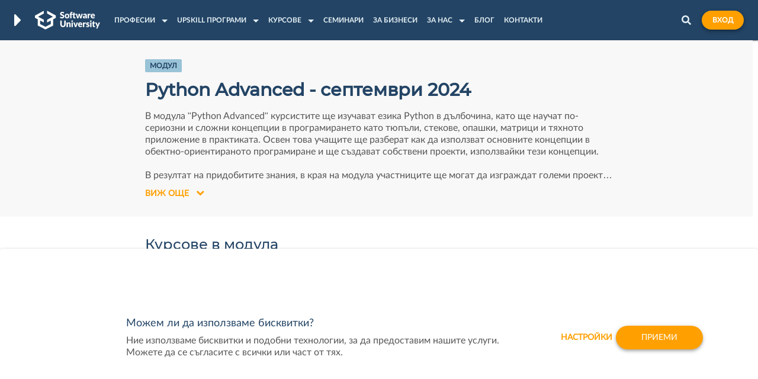

--- FILE ---
content_type: text/html; charset=utf-8
request_url: https://softuni.bg/modules/74/python-advanced-september-2024/1495
body_size: 21882
content:




<!DOCTYPE html>
<html>
<head>
    <meta charset="utf-8" />
    <meta name="viewport" content="width=device-width, height=device-height, initial-scale=1.0, maximum-scale=1.0">


            <meta name="title" content="Софтуерен университет" />
            <meta name="description" content="Софтуерен университет - курсове по програмиране" />
            <title>Python Advanced - септември 2024 - Софтуерен университет</title>

    <link href="/favicon.ico" rel="shortcut icon" type="image/x-icon" />
    <link href="/apple-touch-icon.png" rel="apple-touch-icon" />

    <link rel="preload" as="font" href="/Content/fonts/redesign/Lato-Black.woff2" crossorigin="anonymous">
<link rel="preload" as="font" href="/Content/fonts/redesign/Lato-Regular.woff2" crossorigin="anonymous">
<link rel="preload" as="font" href="/Content/fonts/redesign/Lato-Bold.woff2" crossorigin="anonymous">
<link rel="preload" as="font" href="/Content/fonts/redesign/Lato-Light.woff2" crossorigin="anonymous">
<link rel="preload" as="font" href="/Content/fonts/redesign/Lato-Medium.woff2" crossorigin="anonymous">
<link rel="preload" as="font" href="/Content/fonts/redesign/Lato-Heavy.woff2" crossorigin="anonymous">
<link rel="preload" as="font" href="/Content/fonts/redesign/Montserrat-Bold.woff2" crossorigin="anonymous">
<link rel="preload" as="font" href="/Content/fonts/redesign/Montserrat-SemiBold.woff2" crossorigin="anonymous">
<link rel="preload" as="font" href="/Content/fonts/redesign/Montserrat-Medium.woff2" crossorigin="anonymous">
    <link href="/Content/css/base/fonts/fonts-declaration.css" rel="stylesheet"/>


    

<link href="/content/bootstrap/styles?v=4jFDhL8tnPLVZ2-NA0JyLpbIBjoBrHraCB3JHUxz1DM1" rel="stylesheet"/>
<link href="/content/kendo/css?v=hz54jZh5scitRBKPYf3s1aSUyQFaaELpC8SNjhIUtIQ1" rel="stylesheet"/>
<link href="/content/styles?v=HkQAdp-9rc6k-FhTyL1Ft336LIoR0Pt_ABUqQ95O2Yw1" rel="stylesheet"/>
<link href="/content/override?v=nsZxMp7whKqvQaZzOaEhyRzoP558U_6su83S76iyhgk1" rel="stylesheet"/>
<link href="/content/user-styles?v=c6A8EQ8XVr6uOymcPrxE38hyJ7jnpLI8tgOQ09FQT3s1" rel="stylesheet"/>
<link href="/content/navbar?v=37KzTnPPoqnjGAbe6z_V8osdCeOBUvKO2wnb727JFDI1" rel="stylesheet"/>

    
    <link href="/content/level-details?v=myJ56lCzi_hXNrgIEVuVre-pUDfHiul1BNvlTUbx0FM1" rel="stylesheet"/>


    <style>
        .hidden-high-priority {
            display: none;
        }

        .chtl-hovering-message-container p {
            font-size: 10px;
        }
    </style>

    <script src="/bundles/jquery?v=lX15pWtjC6GXtlKo4e2grjdbasON0ea4DsyauXX6fyQ1"></script>
<script src="/bundles/seo-hide?v=yf0hOJOzY76TDZYKdhu0_GBGpNNHYPjwMeQJOarJ-Bo1"></script>
<script src="/bundles/seo-hide-dynamic?v=sNrEBp9APgAg6enbjSi8_Mo8ICMFtnHsbTnlYrG2ViY1"></script>
<script src="/bundles/push-notifications?v=rDQl5Qvo2rIipshEBJdIvnh4oQMzP_Mdr1oti9xQkzQ1"></script>



    <link rel="canonical"
          href="https://softuni.bg/modules/74" />

        <link rel="search" type="application/opensearchdescription+xml" href="/opensearch.xml" title="SoftUni" />
    
    <meta property="fb:app_id" content="1442925725936458">
    <meta property="og:url" content="https://softuni.bg/modules/74/python-advanced-september-2024/1495" />
    <meta property="og:site_name" content="SoftUni">
    <meta property="og:locale" content="bg_BG" />
    <meta property="og:locale:alternate" content="en_US" />


    <meta property="og:title" content="Python Advanced" />
    <meta property="og:type" content="website" />
    <meta property="og:description" content="За кого е подходящ модулът?
        Модулът е подходящ за всички, които имат умения да работят с основните структури от данни, като списъци и речници, и имат изградено алгоритмично и абстрактно мислене. Необходимо е курсистите да владеят английски език, отговарящ на ниво B2.
        Как мога да се запиша?
            За да се запишете, кликнете
                ТУК
 или бутона &quot;ЗАПИШИ СЕ&quot; и следвайте стъпките. След успешно заплащане на таксата, Вие ще
                бъдете записани за обучението.
            Докога мога да се запиша и кога стартира модулът?
            Записването в модулa е отворено до 9 септември.
 Обучението
                стартира на 9 септември 2024&amp;nbsp;г. Занятията ще се провеждат изцяло
 онлайн, като:&amp;bull;&amp;nbsp;Python Advanced - септември 2024,&amp;nbsp;стартира на 9 септември 2024 г.;

&amp;bull;&amp;nbsp;Python OOP - октомври 2024, стартира на 21 октомври 2024 г.Подробен график на занятията можете да откриете в раздел &quot;Теми&quot; в страницата на всеки курс от модула.Как и къде ще се провеждат занятията?
            Можете да се обучавате онлайн в реално време. Веднага след всяко занятие получавате и достъп до записа на занятието и учебните ресурси.
            Колко струва обучението в модула и какво включва?
            Онлайн540 лв.
 Онлайн обучение в реално време
                    Доживотен достъп до видео записите и учебните ресурси
                    Помощ от ментор за усвояване на учебния материалДостъп до затворена Facebook група с курсистите
                    Явяване на изпити (редовни), сертификати и удостоверенияSoftUni ви дава 100% гаранция за качеството на този модул. За нас е
            важно да придобиете необходимите умения и знания. Ако по някаква причина обучението не отговори на
            очакванията ви, ние ви гарантираме възстановяване на цялата сума, която сте заплатили. Таксата може да
            ви
            бъде възстановена до датата на третото занятие от първия курс (до 12 септември).
 " />
    <meta property="og:image" content="https://softuni.bg/Files/CRM-Modules-Photos/Python/Python-Advanced_facebook.jpg" />
    <meta property="og:image:width" content="1200" />
    <meta property="og:image:height" content="600" />

    
    
    
    
    <link href="/content/cookies-banner?v=qH9DQin_FO_UxRCSj7gV3Mjk9rAkfQOsRHq0AYEp9To1" rel="stylesheet"/>

    <script src="/bundles/cookie-management?v=mozMyv9DiEo2vAVo0xhMCuRK-PGlLyUqerkV384PsCs1"></script>


        <script>
            var marketingKeys = {
                GTMKey: 'GTM-K2LDNFK',
                FBPixelKey: '911920462219791',
            };

            loadExternalCookies();
        </script>
        <noscript>
            <img height="1" width="1" style="display: none"
                 src="https://www.facebook.com/tr?id=911920462219791&ev=PageView&noscript=1" />
        </noscript>


<script src="https://cdn.onesignal.com/sdks/OneSignalSDK.js" async=""></script>
<script>
        window.OneSignal = window.OneSignal || [];
        OneSignal.push(function () {
            OneSignal.init({
                appId: "63140b09-98a6-4d75-9a9a-c67165a10722",
            });
        });
</script> </head>

<body>

        <!-- Google Tag Manager (noscript) -->
        <noscript>
            <iframe src="https://www.googletagmanager.com/ns.html?id=GTM-K2LDNFK"
                    height="0" width="0" style="display: none; visibility: hidden"></iframe>
        </noscript>
        <!-- End Google Tag Manager (noscript) -->
    
        <div class="lead-wrapper">
            




<header id="page-header" class="container container-holder main-page-header">
    <div class="page-header-brand">
        <div class="hover-dropdown">
            <div class="logo hover-dropdown-btn">
                <i class="brand-arrow">
                    <img src="/Content/images/header/header-arrow.svg" alt="SoftUni" />
                </i>
                <a href="/" title="Software University">
                    <img class="desktop-logo" src="/content/images/header/white-horizontal-logo-university.svg" alt="Logo" title="Software University" />
                    <img class="mobile-logo" src="/content/images/header/white-vertical-logo-university.svg" alt="Logo" id="mobile-logo">
                </a>
            </div>
            <div class="hover-dropdown-content">
                <a href="https://about.softuni.bg" title="SoftUni">
                    <img src="/Content/images/svg-logos/softuni-logo-white.svg" alt="SoftUni logo" title="SoftUni" id="softuni-logo" />
                </a>
                <a href="https://digital.softuni.bg" title="SoftUni Digital">
                    <img src="/Content/images/svg-logos/digital-logo-white.svg" alt="SoftUni Digital logo" title="SoftUni Digital" id="digital-logo" />
                </a>
                <a href="https://creative.softuni.bg" title="SoftUni Creative">
                    <img src="/Content/images/svg-logos/creative-logo-white.svg" alt="SoftUni Creative logo" title="SoftUni Creative" />
                </a>
                <a href="https://ai.softuni.bg" title="Softuni AI">
                    <img src="/Content/images/svg-logos/ai-small-logo-white.svg" alt="Softuni AI logo" title="Softuni AI" id="softuni-ai-dropdown-logo-university" />
                </a>
                <a href="https://buditel.softuni.bg/" title="СофтУни БУДИТЕЛ">
                    <img src="/Content/images/svg-logos/light-logo-white.svg" alt="СофтУни БУДИТЕЛ logo" title="СофтУни БУДИТЕЛ" id="light-logo" />
                </a>
                <a href="https://softuni.foundation/" title="SoftUni Foundation">
                    <img src="/Content/images/svg-logos/foundation-logo-white.svg" alt="SoftUni Foundation logo" title="SoftUni Foundation" id="foundation-logo" />
                </a>
                <a href="https://softuni.org/" title="SoftUni Global">
                    <img src="/Content/images/svg-logos/softuni-global-logo-horizontal-white.svg" alt="SoftUni Global logo" title="SoftUni Global" id="global-logo" />
                </a>
                <a href="https://financeacademy.bg/" title="Finance Academy">
                    <img src="/Content/images/svg-logos/finance-logo-white-dropdown.svg" alt="Finance Academy logo" title="Finance Academy" id="finance-dropdown-logo-university" />
                </a>
            </div>
        </div>
    </div>
    <nav class="page-header-items" id="nav-items-list">
        <ul class="page-header-items-list  parent-dropdown main-mobile-dropdown">
                <li class="page-header-items-list-element dropdown-item">
                    <a href="javascript:;" class="page-header-items-list-element-link header-dropdown-link nested-dropdown-link" data-toggle="dropdown">
                        <span class="main-title">Професии</span>
                        <span class="cell-arrow"></span>
                    </a>
                    



<div class="custom-dropdown header-program nested-dropdown-item" id="main-programs-dropdown">
    <div class="nav-main-program">
        <ul class="nav nav-tabs nav-stacked parent-dropdown">
            <div class="go-back-item overflowed">
                <a href="javascript:;" class="go-back-item-link">
                    <img src="/Content/images/header/back-arrow.svg" alt="Back" />
                    <span class="main-title">Професии</span>
                </a>
            </div>
                <li class="nav-item active" role="presentation">
                    <a aria-controls="1"
                       data-toggle="tab"
                       class="nav-item-link nested-dropdown-link complex-tabs"
                       href="#1">
                        <img src="/content/images/header/computer_icon.svg" alt="Софтуерно инженерство	" class="program-icon active" />
                        <span class="main-title">Софтуерно инженерство	</span>
                        <span class="cell-arrow"></span>
                    </a>
                </li>
                <li class="nav-item " role="presentation">
                    <a aria-controls="2"
                       data-toggle="tab"
                       class="nav-item-link nested-dropdown-link complex-tabs"
                       href="#2">
                        <img src="/content/images/header/bug_icon.svg" alt="QA инженерство" class="program-icon " />
                        <span class="main-title">QA инженерство</span>
                        <span class="cell-arrow"></span>
                    </a>
                </li>
        </ul>
        <div class="tab-content nested-dropdown-item">
                <div class="tab-pane active" id="1">
                    <div class="go-back-item">
                        <a href="javascript:;" class="go-back-item-link">
                            <img src="/Content/images/header/back-arrow.svg" alt="Back" />
                            <span class="main-title">Софтуерно инженерство	</span>
                        </a>
                    </div>
                    <div class="tab-content-header buttons-wrapper bottom-border">
                        <h2 class="tab-content-header-title">
                            Цялостна програма по Софтуерно инженерство	
                        </h2>
                            <a href="/apply" class="softuni-btn softuni-btn-primary softuni-btn-small">Кандидатствай</a>
                    </div>
                        <div class="tab-content-links">
                                <a href="/curriculum" class="bordered">Учебен план</a>
                                                            <a href="/plans" class="">Такси</a>
                        </div>

                    <div class="nav-program-trainings">

                            <div class="tab-content-items">
                                <div class="custom-dropdown-title border">
                                    Стартирали Модули от Програмата
                                </div>
                                <ul class="custom-dropdown-list custom-dropdown-list-grid">
                                            <li class="item-visible">
                                                <a href="/modules/2/Entry-Module-May-2026/1610" class="nav-link">
                                                    Entry Module - май 2026
                                                </a>
                                            </li>
                                            <li class="item-visible">
                                                <a href="/modules/106/Fundamentals-Module-January-2026/1590" class="nav-link">
                                                    Fundamentals Module - януари 2026
                                                </a>
                                            </li>
                                            <li class="item-hidden nav-active-program-levels">
                                                <a href="/modules/133/DevOps-for-Developers-January-2026/1599" class="nav-link">
                                                    DevOps for Developers - януари 2026
                                                </a>
                                            </li>
                                            <li class="item-hidden nav-active-program-levels">
                                                <a href="/modules/139/Python-Web-January-2026/1596" class="nav-link">
                                                    Python Web - януари 2026
                                                </a>
                                            </li>
                                            <li class="item-hidden nav-active-program-levels">
                                                <a href="/modules/151/Web-Core-January-2026/1553" class="nav-link">
                                                    Web Core - януари 2026
                                                </a>
                                            </li>
                                            <li class="item-hidden nav-active-program-levels">
                                                <a href="/modules/58/CSharp-Advanced-January-2026/1591" class="nav-link">
                                                    C# Advanced - януари 2026
                                                </a>
                                            </li>
                                            <li class="item-hidden nav-active-program-levels">
                                                <a href="/modules/74/Python-Advanced-January-2026/1593" class="nav-link">
                                                    Python Advanced - януари 2026
                                                </a>
                                            </li>
                                            <li class="item-hidden nav-active-program-levels">
                                                <a href="/modules/95/Front-End-January-2026/1598" class="nav-link">
                                                    Front-End - януари 2026
                                                </a>
                                            </li>
                                            <li class="item-hidden nav-active-program-levels">
                                                <a href="/modules/24/Java-DB-January-2026/1595" class="nav-link">
                                                    Java DB - януари 2026
                                                </a>
                                            </li>
                                            <li class="item-hidden nav-active-program-levels">
                                                <a href="/modules/108/CSharp-Web-January-2026/1594" class="nav-link">
                                                    C# Web - януари 2026
                                                </a>
                                            </li>
                                            <li class="item-hidden nav-active-program-levels">
                                                <a href="/modules/132/JS-Front-End-January-2026/1597" class="nav-link">
                                                    JS Front-End - януари 2026
                                                </a>
                                            </li>
                                            <li class="item-hidden nav-active-program-levels">
                                                <a href="/modules/76/JS-Advanced-January-2026/1592" class="nav-link">
                                                    JS Advanced - януари 2026
                                                </a>
                                            </li>
                                </ul>
                                <div class="custom-dropdown-buttons buttons-wrapper">
                                    <a href="javascript:;" class="nav-header-see-more last" data-toggle-for="nav-active-program-levels">
                                        <span>Покажи още</span>
                                        <img src="/Content/images/header/see-more-arrow.svg" alt="See more" />
                                    </a>
                                                                </div>
                            </div>
                    </div>
                </div>
                <div class="tab-pane " id="2">
                    <div class="go-back-item">
                        <a href="javascript:;" class="go-back-item-link">
                            <img src="/Content/images/header/back-arrow.svg" alt="Back" />
                            <span class="main-title">QA инженерство</span>
                        </a>
                    </div>
                    <div class="tab-content-header buttons-wrapper bottom-border">
                        <h2 class="tab-content-header-title">
                            Цялостна програма по QA инженерство
                        </h2>
                            <a href="/qa/apply" class="softuni-btn softuni-btn-primary softuni-btn-small">Кандидатствай</a>
                    </div>
                        <div class="tab-content-links">
                                <a href="/qa/curriculum" class="bordered">Учебен план</a>
                                                            <a href="/qa/fees" class="">Такси</a>
                        </div>

                    <div class="nav-program-trainings">

                            <div class="tab-content-items">
                                <div class="custom-dropdown-title border">
                                    Стартирали Модули от Програмата
                                </div>
                                <ul class="custom-dropdown-list custom-dropdown-list-grid">
                                            <li class="item-visible">
                                                <a href="/modules/134/QA-Entry-Module-May-2026/1611" class="nav-link">
                                                    QA Entry Module - май 2026
                                                </a>
                                            </li>
                                            <li class="item-visible">
                                                <a href="/modules/136/QA-Fundamentals-January-2026/1600" class="nav-link">
                                                    QA Fundamentals - януари 2026
                                                </a>
                                            </li>
                                            <li class="item-hidden nav-active-program-levels">
                                                <a href="/modules/138/Programming-for-QA-January-2026/1601" class="nav-link">
                                                    Programming for QA - януари 2026
                                                </a>
                                            </li>
                                            <li class="item-hidden nav-active-program-levels">
                                                <a href="/modules/140/Back-End-Test-Automation-January-2026/1602" class="nav-link">
                                                    Back-End Test Automation - януари 2026
                                                </a>
                                            </li>
                                </ul>
                                <div class="custom-dropdown-buttons buttons-wrapper">
                                    <a href="javascript:;" class="nav-header-see-more last" data-toggle-for="nav-active-program-levels">
                                        <span>Покажи още</span>
                                        <img src="/Content/images/header/see-more-arrow.svg" alt="See more" />
                                    </a>
                                                                </div>
                            </div>
                    </div>
                </div>
        </div>
    </div>
</div>
                </li>
                            <li class="page-header-items-list-element dropdown-item relative-dropdown">
                    <a href="javascript:;" class="page-header-items-list-element-link header-dropdown-link nested-dropdown-link" data-toggle="dropdown">
                        <span class="main-title">Upskill програми</span>
                        <span class="cell-arrow"></span>
                    </a>
                    


<div class="custom-dropdown upskills-dropdown nested-dropdown-item single-grid small-width">
    <div class="go-back-item">
        <a href="javascript:;" class="go-back-item-link">
            <img src="/Content/images/header/back-arrow.svg" alt="Back" />
            <span class="main-title">
                Upskill програми
            </span>
        </a>
    </div>
    <div class="custom-dropdown-wrapper custom-dropdown-columns">
        <div class="custom-dropdown-column">
                <div class="custom-dropdown-title border">
                    Предстоящи Upskill програми
                </div>
                <ul class="custom-dropdown-list">
                    <li>
    <a href="/modules/146/CPlusPlus-Development-February-2026/1620" class="nav-link">C++ Development - февруари 2026</a>
</li>

<li>
    <a href="/modules/145/Cyber-Security-and-Ethical-Hacking-February-2026/1616" class="nav-link">Cyber Security and Ethical Hacking - февруари 2026</a>
</li>

<li>
    <a href="/modules/148/AI-and-Machine-Learning-February-2026/1560" class="nav-link">AI and Machine Learning - февруари 2026</a>
</li>

<li>
    <a href="/modules/150/Data-Engineering-and-Analytics-February-2026/1606" class="nav-link">Data Engineering and Analytics - февруари 2026</a>
</li>

<li>
    <a href="/modules/167/Java-Development-March-2026/1622" class="nav-link">Java Development - март 2026</a>
</li>

<li>
    <a href="/modules/147/DevOps-and-Cloud-March-2026/1562" class="nav-link">DevOps and Cloud - март 2026</a>
</li>

<li>
    <a href="/modules/162/System-Administration-and-Networks-June-2026/1613" class="nav-link">System Administration and Networks - юни 2026</a>
</li>


                </ul>

                <div class="custom-dropdown-title border">
                    Стартирали Upskill програми
                </div>
                <ul class="custom-dropdown-list">
                            <li class="item-visible">
                                <a href="/modules/157/CSharp-Development-January-2026/1605" class="nav-link">
                                    C# Development - януари 2026
                                </a>
                            </li>
                            <li class="item-hidden nav-active-upskills">
                                <a href="/modules/158/Data-Engineering-and-Analytics-with-Python-January-2026/1561" class="nav-link">
                                    Data Engineering and Analytics with Python - януари 2026
                                </a>
                            </li>
                            <li class="item-hidden nav-active-upskills">
                                <a href="/modules/159/AI-and-Machine-Learning-with-Python-January-2026/1607" class="nav-link">
                                    AI and Machine Learning with Python - януари 2026
                                </a>
                            </li>
                            <li class="item-hidden nav-active-upskills">
                                <a href="/modules/161/QA-Automation-January-2026/1612" class="nav-link">
                                    QA Automation - януари 2026
                                </a>
                            </li>
                            <li class="item-hidden nav-active-upskills">
                                <a href="/modules/145/Cyber-Security-and-Ethical-Hacking-September-2025/1570" class="nav-link">
                                    Cyber Security and Ethical Hacking - септември 2025
                                </a>
                            </li>
                            <li class="item-hidden nav-active-upskills">
                                <a href="/modules/146/CPlusPlus-Development-September-2025/1567" class="nav-link">
                                    C++ Development - септември 2025
                                </a>
                            </li>
                            <li class="item-hidden nav-active-upskills">
                                <a href="/modules/144/System-Administration-and-Networks-June-2025/1563" class="nav-link">
                                    System Administration and Networks - юни 2025
                                </a>
                            </li>
                            <li class="item-hidden nav-active-upskills">
                                <a href="/modules/147/DevOps-and-Cloud-March-2025/1490" class="nav-link">
                                    DevOps and Cloud - март 2025
                                </a>
                            </li>
                            <li class="item-hidden nav-active-upskills">
                                <a href="/modules/148/AI-and-Machine-Learning-March-2025/1491" class="nav-link">
                                    AI and Machine Learning - март 2025
                                </a>
                            </li>
                            <li class="item-hidden nav-active-upskills">
                                <a href="/modules/150/Data-Engineering-and-Analytics-March-2025/1536" class="nav-link">
                                    Data Engineering and Analytics - март 2025
                                </a>
                            </li>
                </ul>

            <div class="custom-dropdown-buttons buttons-wrapper">
                    <a href="javascript:;" class="nav-header-see-more" data-toggle-for="nav-active-upskills">
                        <span>Покажи още</span>
                        <img src="/Content/images/header/see-more-arrow.svg" alt="See more" />
                    </a>
                <a href="/upskills" class="softuni-btn softuni-btn-secondary softuni-btn-small">Всички Upskill програми</a>
            </div>

        </div>
    </div>
</div>
                </li>
                            <li class="page-header-items-list-element dropdown-item">
                    <a href="javascript:;" class="page-header-items-list-element-link header-dropdown-link nested-dropdown-link" data-toggle="dropdown">
                        <span class="main-title">Курсове</span>
                        <span class="cell-arrow"></span>
                    </a>
                    



<div class="custom-dropdown training-dropdown nested-dropdown-item ">
    <div class="go-back-item">
        <a href="javascript:;" class="go-back-item-link">
            <img src="/Content/images/header/back-arrow.svg" alt="Back" />
            <span class="main-title">
                Курсове
            </span>
        </a>
    </div>
    <div class="custom-dropdown-wrapper custom-dropdown-columns">
        <div class="custom-dropdown-column">
                <div class="custom-dropdown-title">
                    Предстоящи курсове
                </div>
                <ul class="custom-dropdown-list">
                    
<li>
    <a href="/trainings/4659/ci-cd-and-monitoring-january-2026" 
        class="nav-link">CI/CD and Monitoring - януари 2026</a>
</li>

<li>
    <a href="/trainings/5277/programming-basics-with-cplusplus-february-2026" 
        class="nav-link">Programming Basics with C++ - февруари 2026</a>
</li>

<li>
    <a href="/trainings/5281/aws-essentials-february-2026" 
        class="nav-link">AWS Essentials - февруари 2026</a>
</li>

<li>
    <a href="/trainings/5247/introduction-to-cyber-security-february-2026" 
        class="nav-link">Introduction to Cyber Security - февруари 2026</a>
</li>

<li>
    <a href="/trainings/5021/math-concepts-for-developers-february-2026" 
        class="nav-link">Math Concepts for Developers - февруари 2026</a>
</li>

<li>
    <a href="/trainings/5253/programming-basics-with-python-february-2026" 
        class="nav-link">Programming Basics with Python - февруари 2026</a>
</li>

<li>
    <a href="/trainings/5252/programming-basics-with-javascript-february-2026" 
        class="nav-link">Programming Basics with JavaScript - февруари 2026</a>
</li>

<li>
    <a href="/trainings/5236/introduction-to-programming-with-ai-february-2026" 
        class="nav-link">Introduction to Programming with AI - февруари 2026</a>
</li>

<li>
    <a href="/trainings/5204/spring-data-february-2026" 
        class="nav-link">Spring Data - февруари 2026</a>
</li>

<li>
    <a href="/trainings/5220/asp-net-advanced-february-2026" 
        class="nav-link">ASP.NET Advanced - февруари 2026</a>
</li>

<li>
    <a href="/trainings/5200/python-oop-february-2026" 
        class="nav-link">Python OOP - февруари 2026</a>
</li>

<li>
    <a href="/trainings/5211/typescript-february-2026" 
        class="nav-link">TypeScript - февруари 2026</a>
</li>

<li>
    <a href="/trainings/5221/ai-integrations-for-developers-february-2026" 
        class="nav-link">AI Integrations for Developers - февруари 2026</a>
</li>

<li>
    <a href="/trainings/5209/angular-february-2026" 
        class="nav-link">Angular - февруари 2026</a>
</li>

<li>
    <a href="/trainings/5070/cplusplus-oop-february-2026" 
        class="nav-link">C++ OOP - февруари 2026</a>
</li>

<li>
    <a href="/trainings/5150/containers-and-cloud-february-2026" 
        class="nav-link">Containers and Cloud - февруари 2026</a>
</li>

<li>
    <a href="/trainings/5066/compromising-platforms-february-2026" 
        class="nav-link">Compromising Platforms - февруари 2026</a>
</li>

<li>
    <a href="/trainings/5244/programming-advanced-for-qa-march-2026" 
        class="nav-link">Programming Advanced for QA - март 2026</a>
</li>

<li>
    <a href="/trainings/5258/qa-basics-march-2026" 
        class="nav-link">QA Basics - март 2026</a>
</li>

<li>
    <a href="/trainings/5226/csharp-fundamentals-march-2026" 
        class="nav-link">C# Fundamentals - март 2026</a>
</li>

<li>
    <a href="/trainings/5286/microsoft-excel-automation-march-2026" 
        class="nav-link">Microsoft Excel Automation - март 2026</a>
</li>

<li>
    <a href="/trainings/5288/java-introduction-march-2026" 
        class="nav-link">Java Introduction - март 2026</a>
</li>

<li>
    <a href="/trainings/5295/supabase-essentials-march-2026" 
        class="nav-link">Supabase Essentials - март 2026</a>
</li>

<li>
    <a href="/trainings/5296/smart-business-automations-with-n8n-march-2026" 
        class="nav-link">Smart Business Automations with n8n - март 2026</a>
</li>

<li>
    <a href="/trainings/5292/agile-essentials-with-scrum-march-2026" 
        class="nav-link">Agile Essentials with Scrum - март 2026</a>
</li>

<li>
    <a href="/trainings/5028/linux-system-administration-march-2026" 
        class="nav-link">Linux System Administration - март 2026</a>
</li>

<li>
    <a href="/trainings/5287/fundamentals-in-mathematics-march-2026" 
        class="nav-link">Fundamentals in Mathematics - март 2026</a>
</li>

<li>
    <a href="/trainings/5022/data-science-march-2026" 
        class="nav-link">Data Science - март 2026</a>
</li>

<li>
    <a href="/trainings/5278/cplusplus-fundamentals-april-2026" 
        class="nav-link">C++ Fundamentals - април 2026</a>
</li>

<li>
    <a href="/trainings/5275/ai-agent-and-workflows-for-developers-april-2026" 
        class="nav-link">AI Agent and Workflows for Developers - април 2026</a>
</li>

<li>
    <a href="/trainings/5036/computer-networking-fundamentals-april-2026" 
        class="nav-link">Computer Networking Fundamentals - април 2026</a>
</li>

<li>
    <a href="/trainings/5285/programming-fundamentals-with-ai-april-2026" 
        class="nav-link">Programming Fundamentals with AI - април 2026</a>
</li>

<li>
    <a href="/trainings/5268/reconnaissance-fundamentals-april-2026" 
        class="nav-link">Reconnaissance Fundamentals - април 2026</a>
</li>

<li>
    <a href="/trainings/5293/agile-advanced-with-scrum-april-2026" 
        class="nav-link">Agile Advanced with Scrum - април 2026</a>
</li>

<li>
    <a href="/trainings/5294/azure-essentials-april-2026" 
        class="nav-link">Azure Essentials - април 2026</a>
</li>

<li>
    <a href="/trainings/5289/java-fundamentals-may-2026" 
        class="nav-link">Java Fundamentals - май 2026</a>
</li>

<li>
    <a href="/trainings/5228/csharp-oop-may-2026" 
        class="nav-link">C# OOP - май 2026</a>
</li>

<li>
    <a href="/trainings/5023/machine-learning-may-2026" 
        class="nav-link">Machine Learning - май 2026</a>
</li>

<li>
    <a href="/trainings/5238/front-end-technologies-basics-may-2026" 
        class="nav-link">Front-End Technologies Basics - май 2026</a>
</li>

<li>
    <a href="/trainings/4974/postgresql-may-2026" 
        class="nav-link">PostgreSQL - май 2026</a>
</li>

<li>
    <a href="/trainings/5279/cplusplus-advanced-may-2026" 
        class="nav-link">C++ Advanced - май 2026</a>
</li>

<li>
    <a href="/trainings/5237/software-technologies-with-ai-june-2026" 
        class="nav-link">Software Technologies with AI - юни 2026</a>
</li>

<li>
    <a href="/trainings/5037/computer-networking-advanced-june-2026" 
        class="nav-link">Computer Networking Advanced - юни 2026</a>
</li>

<li>
    <a href="/trainings/5029/containerization-and-infrastructure-june-2026" 
        class="nav-link">Containerization and Infrastructure - юни 2026</a>
</li>

<li>
    <a href="/trainings/5269/system-and-network-compromising-june-2026" 
        class="nav-link">System and Network Compromising - юни 2026</a>
</li>

<li>
    <a href="/trainings/5261/windows-system-administration-june-2026" 
        class="nav-link">Windows System Administration - юни 2026</a>
</li>

<li>
    <a href="/trainings/5026/data-warehouse-and-etl-june-2026" 
        class="nav-link">Data Warehouse &amp; ETL - юни 2026</a>
</li>

<li>
    <a href="/trainings/5239/front-end-test-automation-june-2026" 
        class="nav-link">Front-End Test Automation - юни 2026</a>
</li>

<li>
    <a href="/trainings/5290/java-oop-june-2026" 
        class="nav-link">Java OOP - юни 2026</a>
</li>

<li>
    <a href="/trainings/5024/deep-learning-july-2026" 
        class="nav-link">Deep Learning - юли 2026</a>
</li>

<li>
    <a href="/trainings/5280/cplusplus-oop-july-2026" 
        class="nav-link">C++ OOP - юли 2026</a>
</li>

<li>
    <a href="/trainings/5270/compromising-platforms-july-2026" 
        class="nav-link">Compromising Platforms - юли 2026</a>
</li>

<li>
    <a href="/trainings/5027/data-analytics-and-visualizations-august-2026" 
        class="nav-link">Data Analytics and Visualizations - август 2026</a>
</li>

<li>
    <a href="/trainings/5031/kubernetes-september-2026" 
        class="nav-link">Kubernetes - септември 2026</a>
</li>

<li>
    <a href="/trainings/5241/back-end-technologies-basics-september-2026" 
        class="nav-link">Back-End Technologies Basics - септември 2026</a>
</li>

                </ul>

                <div class="custom-dropdown-title border">
                    стартирали курсове
                </div>
                <ul class="custom-dropdown-list">
                            <li class="item-visible">
                                <a href="/trainings/4927/data-analytics-and-visualizations-january-2026" class="nav-link">
                                    Data Analytics and Visualizations - януари 2026
                                </a>
                            </li>
                            <li class="item-hidden nav-active-fasttracks">
                                <a href="/trainings/5035/linux-system-administration-advanced-january-2026" class="nav-link">
                                    Linux System Administration Advanced - януари 2026
                                </a>
                            </li>
                            <li class="item-hidden nav-active-fasttracks">
                                <a href="/trainings/5274/ai-assisted-development-january-2026" class="nav-link">
                                    AI-Assisted Development - януари 2026
                                </a>
                            </li>
                            <li class="item-hidden nav-active-fasttracks">
                                <a href="/trainings/5267/vibe-coding-basics-january-2026" class="nav-link">
                                    Vibe Coding Basics - януари 2026
                                </a>
                            </li>
                            <li class="item-hidden nav-active-fasttracks">
                                <a href="/trainings/5225/csharp-introduction-january-2026" class="nav-link">
                                    C# Introduction - януари 2026
                                </a>
                            </li>
                            <li class="item-hidden nav-active-fasttracks">
                                <a href="/trainings/5250/programming-basics-with-python-january-2026" class="nav-link">
                                    Programming Basics with Python - януари 2026
                                </a>
                            </li>
                            <li class="item-hidden nav-active-fasttracks">
                                <a href="/trainings/5257/qa-basics-january-2026" class="nav-link">
                                    QA Basics - януари 2026
                                </a>
                            </li>
                            <li class="item-hidden nav-active-fasttracks">
                                <a href="/trainings/5249/programming-basics-with-javascript-january-2026" class="nav-link">
                                    Programming Basics with JavaScript - януари 2026
                                </a>
                            </li>
                            <li class="item-hidden nav-active-fasttracks">
                                <a href="/trainings/5079/system-and-network-compromising-january-2026" class="nav-link">
                                    System and Network Compromising - януари 2026
                                </a>
                            </li>
                            <li class="item-hidden nav-active-fasttracks">
                                <a href="/trainings/5122/software-technologies-with-ai-january-2026" class="nav-link">
                                    Software Technologies with AI - януари 2026
                                </a>
                            </li>
                            <li class="item-hidden nav-active-fasttracks">
                                <a href="/trainings/5276/react-native-january-2026" class="nav-link">
                                    React Native - януари 2026
                                </a>
                            </li>
                            <li class="item-hidden nav-active-fasttracks">
                                <a href="/trainings/5164/computer-networking-advanced-january-2026" class="nav-link">
                                    Computer Networking Advanced - януари 2026
                                </a>
                            </li>
                            <li class="item-hidden nav-active-fasttracks">
                                <a href="/trainings/5069/cplusplus-advanced-january-2026" class="nav-link">
                                    C++ Advanced - януари 2026
                                </a>
                            </li>
                            <li class="item-hidden nav-active-fasttracks">
                                <a href="/trainings/5203/mysql-january-2026" class="nav-link">
                                    MySQL - януари 2026
                                </a>
                            </li>
                            <li class="item-hidden nav-active-fasttracks">
                                <a href="/trainings/5212/software-engineering-and-devops-january-2026" class="nav-link">
                                    Software Engineering and DevOps - януари 2026
                                </a>
                            </li>
                            <li class="item-hidden nav-active-fasttracks">
                                <a href="/trainings/5213/software-technologies-january-2026" class="nav-link">
                                    Software Technologies - януари 2026
                                </a>
                            </li>
                            <li class="item-hidden nav-active-fasttracks">
                                <a href="/trainings/5219/asp-net-fundamentals-january-2026" class="nav-link">
                                    ASP.NET Fundamentals - януари 2026
                                </a>
                            </li>
                            <li class="item-hidden nav-active-fasttracks">
                                <a href="/trainings/5207/html-and-css-january-2026" class="nav-link">
                                    HTML &amp; CSS - януари 2026
                                </a>
                            </li>
                            <li class="item-hidden nav-active-fasttracks">
                                <a href="/trainings/5243/programming-fundamentals-and-unit-testing-january-2026" class="nav-link">
                                    Programming Fundamentals and Unit Testing - януари 2026
                                </a>
                            </li>
                            <li class="item-hidden nav-active-fasttracks">
                                <a href="/trainings/5187/python-introduction-for-data-science-january-2026" class="nav-link">
                                    Python Introduction for Data Science - януари 2026
                                </a>
                            </li>
                            <li class="item-hidden nav-active-fasttracks">
                                <a href="/trainings/4654/deep-learning-december-2025" class="nav-link">
                                    Deep Learning - декември 2025
                                </a>
                            </li>
                            <li class="item-hidden nav-active-fasttracks">
                                <a href="/trainings/5149/it-project-management-advanced-december-2025" class="nav-link">
                                    IT Project Management Advanced - декември 2025
                                </a>
                            </li>
                            <li class="item-hidden nav-active-fasttracks">
                                <a href="/trainings/4658/kubernetes-november-2025" class="nav-link">
                                    Kubernetes - ноември 2025
                                </a>
                            </li>
                </ul>
            <div class="custom-dropdown-buttons buttons-wrapper">
                    <a href="javascript:;" class="nav-header-see-more" data-toggle-for="nav-active-fasttracks">
                        <span>Покажи още</span>
                        <img src="/Content/images/header/see-more-arrow.svg" alt="See more" />
                    </a>
                <a href="/trainings/opencourses" class="softuni-btn softuni-btn-secondary softuni-btn-small">Всички курсове</a>
            </div>
        </div>
        <div class="custom-dropdown-column">
                <div class="custom-dropdown-title border">
                    предстоящи модули с курсове
                </div>
                <ul class="custom-dropdown-list">
                    <li>
    <a href="/modules/112/System-Administration-March-2026/1624" class="nav-link">System Administration - март 2026</a>
</li>

<li>
    <a href="/modules/128/Agile-Project-Management-March-2026/1623" class="nav-link">Agile Project Management  - март 2026</a>
</li>


                </ul>

                <div class="custom-dropdown-title border">
                    стартирали модули с курсове
                </div>
                <ul class="custom-dropdown-list">
                            <li class="item-visible">
                                <a href="/modules/164/AI-for-Developers-January-2026/1617" class="nav-link">
                                    AI for Developers - януари 2026
                                </a>
                            </li>
                            <li class="item-hidden nav-active-levels">
                                <a href="/modules/155/Vibe-Coding-Fundamentals-January-2026/1615" class="nav-link">
                                    Vibe Coding Fundamentals - януари 2026
                                </a>
                            </li>
                            <li class="item-hidden nav-active-levels">
                                <a href="/modules/156/CSharp-Web-January-2026/1603" class="nav-link">
                                    C# Web - януари 2026
                                </a>
                            </li>
                            <li class="item-hidden nav-active-levels">
                                <a href="/modules/163/DevOps-for-Developers-January-2026/1614" class="nav-link">
                                    DevOps for Developers - януари 2026
                                </a>
                            </li>
                            <li class="item-hidden nav-active-levels">
                                <a href="/modules/166/Java-DB-January-2026/1619" class="nav-link">
                                    Java DB - януари 2026
                                </a>
                            </li>
                            <li class="item-hidden nav-active-levels">
                                <a href="/modules/160/Web-Core-January-2026/1609" class="nav-link">
                                    Web Core - януари 2026
                                </a>
                            </li>
                            <li class="item-hidden nav-active-levels">
                                <a href="/modules/165/Programming-for-QA-January-2026/1618" class="nav-link">
                                    Programming for QA - януари 2026
                                </a>
                            </li>
                            <li class="item-hidden nav-active-levels">
                                <a href="/modules/155/Vibe-Coding-Fundamentals-November-2025/1608" class="nav-link">
                                    Vibe Coding Fundamentals - ноември 2025
                                </a>
                            </li>
                            <li class="item-hidden nav-active-levels">
                                <a href="/modules/119/System-Administration-Advanced-November-2025/1604" class="nav-link">
                                    System Administration Advanced - ноември 2025
                                </a>
                            </li>
                            <li class="item-hidden nav-active-levels">
                                <a href="/modules/142/IT-Project-Management-October-2025/1586" class="nav-link">
                                    IT Project Management - октомври 2025
                                </a>
                            </li>
                            <li class="item-hidden nav-active-levels">
                                <a href="/modules/114/Computer-Networking-October-2025/1588" class="nav-link">
                                    Computer Networking - октомври 2025
                                </a>
                            </li>
                            <li class="item-hidden nav-active-levels">
                                <a href="/modules/155/Vibe-Coding-Fundamentals-September-2025/1583" class="nav-link">
                                    Vibe Coding Fundamentals - септември 2025
                                </a>
                            </li>
                </ul>

                <a href="javascript:;" class="nav-header-see-more last" data-toggle-for="nav-active-levels">
                    <span>Покажи още</span>
                    <img src="/Content/images/header/see-more-arrow.svg" alt="See more" />
                </a>
        </div>
    </div>
</div>
                </li>
            <li class="page-header-items-list-element">
                <a href="/trainings/seminars" class="page-header-items-list-element-link">
                    <span>Семинари</span>
                </a>
            </li>
            <li class="page-header-items-list-element">
                <a href="/become-a-partner" class="page-header-items-list-element-link">
                    <span>
                        За бизнеси
                    </span>
                </a>
            </li>

            <li class="page-header-items-list-element dropdown-item relative-dropdown">
                <a href="javascript:;" class="page-header-items-list-element-link header-dropdown-link nested-dropdown-link" data-toggle="dropdown">
                    <span class="main-title">За нас</span>
                    <span class="cell-arrow"></span>
                </a>
                <div class="custom-dropdown small-width nested-dropdown-item">
                    <div class="go-back-item">
                        <a href="javascript:;" class="go-back-item-link">
                            <img src="/Content/images/header/back-arrow.svg" alt="Back" />
                            <span class="main-title">За нас</span>
                        </a>
                    </div>
                    <div class="custom-dropdown-wrapper">
                        <ul class="custom-dropdown-list">

                            <li>
                                <a href="/about" class="custom-dropdown-list-link">
                                    За СофтУни
                                </a>
                            </li>
                            <li>
                                <a href="/trainers" class="custom-dropdown-list-link">
                                    Преподаватели
                                </a>
                            </li>
                            <li>
                                <a href="/diplomas-and-certificates" class="custom-dropdown-list-link">
                                    Сертификати
                                </a>
                            </li>
                            <li>
                                <a href="/careers/candidates" class="custom-dropdown-list-link">
                                    Студентски Кариерен център
                                </a>
                            </li>
                            <li>
                                <a href="/partners" class="custom-dropdown-list-link">
                                    Партньори
                                </a>
                            </li>
                            <li>
                                <a href="/work-at-softuni" class="custom-dropdown-list-link">
                                    Работа в СофтУни
                                </a>
                            </li>
                            <li>
                                <a href="/alumni" class="custom-dropdown-list-link">
                                    Алумни общност
                                </a>
                            </li>
                        </ul>
                    </div>
                </div>
            </li>
            <li class="page-header-items-list-element">
                <a href="/blog" class="page-header-items-list-element-link">
                    <span>Блог</span>
                </a>
            </li>
            <li class="page-header-items-list-element">
                <a href="/contacts" class="page-header-items-list-element-link last">
                    <span>Контакти</span>
                </a>
            </li>
        </ul>
    </nav>
    <div class="page-header-buttons buttons-wrapper">
        <ul class="page-header-buttons-list">
            <li class="page-header-buttons-list-element dropdown-item hamburger-menu">
                <a href="javascript:;" class="nav-icon-hamburger-link" data-toggle="dropdown">
                    <div id="nav-icon">
                        <span class="nav-icon-line first-line"></span>
                        <span class="nav-icon-line second-line"></span>
                        <span class="nav-icon-line third-line"></span>
                    </div>
                </a>
            </li>
                <li class="page-header-buttons-list-element btn-item login-btn">
                    <span class="cell login-btn-wrap">
                        <a href="/login" class="softuni-btn softuni-btn-primary softuni-btn-small">Вход</a>
                    </span>
                </li>

            <li class="page-header-buttons-list-element" id="search-icon-container">
                
<a href="javascript:;" class="header-search-icon header-search-dropdown-link">
    <img src="/Content/images/header/search-icon.svg" alt="Search" />
</a>

<div id="search-dropdown" class="custom-dropdown toggle-holder header-search-dropdown">
    <div class="container container-holder">
        <form method="get" action="/search/results" class="nav-search-form">
            <div class="search-wrap">
                <input type="text"
                       id="search-input"
                       class="search-field"
                       placeholder="Търси в сайта"
                       name="SearchTerm" />
                <button type="submit">
                    <i class="fa fa-search header-search-form-icon"></i>
                </button>
            </div>
            <div class="filters-holder">
                <div class="filter-wrap checkbox-wrap">
                    <input type="checkbox"
                        id="FastTrackAndCourseInstances"
                        value="true"
                        checked
                        name="FastTrackAndCourseInstances" />
                    <label class="checkbox-label" for="FastTrackAndCourseInstances">Курсове/Отворени Курсове</label>
                </div>
                <div class="filter-wrap checkbox-wrap">
                    <input type="checkbox"
                        id="Seminars"
                        value="true"
                        checked
                        name="Seminars" />
                    <label class="checkbox-label" for="Seminars">Семинари</label>
                </div>
                <div class="filter-wrap checkbox-wrap">
                    <input type="checkbox"
                        id="Users"
                        value="true"
                        checked
                        name="Users" />
                    <label class="checkbox-label" for="Users">Потребители</label>
                </div>
                <div class="filter-wrap checkbox-wrap">
                    <input type="checkbox"
                        id="Resources"
                        value="true"
                        checked
                        name="LectureResources" />
                    <label class="checkbox-label" for="Resources">Ресурси</label>
                </div>
            </div>
        </form>
    </div>
</div>

<script>
    $('#search-dropdown form input:checkbox').click(function (ev) {
        var checkbox = $(ev.currentTarget);
        var checkboxValueAsBool = JSON.parse(checkbox.val())
        checkbox.val(!checkboxValueAsBool);
    });
</script>
            </li>
        </ul>
    </div>
</header>
            





<style>
    .loading-mask-container {
        position: relative;
    }

    .loading-mask {
        position: absolute;
        top: 0;
        right: 0;
        bottom: 0;
        left: 0;
        color: #234465;
        display: none;
        background-color: rgba(35, 68, 101, 0.05);
    }

    .loading-spinner-container {
        position: absolute;
        left: 50%;
        top: 50%;
        transform: translate(-50%,-50%);
    }
</style>

<div id="system-messages-loading-mask" class="loading-mask" title="Loading...">
    <span class="loading-spinner-container">
        <i class="fa fa-spinner fa-pulse fa-2x fa-fw"></i>
        <span class="sr-only">Loading...</span>
    </span>
</div>

        </div>

    <div class="content">
        








<section class="module page-content-wrapper page-wrapper ">
    <section class="module-content cannot-apply">
        <section class="module-header-section cannot-apply">
            <section class="module-header">
                <span class="module-header-label">
                    модул
                </span>
                <h1 class="module-header-title">
                    Python Advanced - септември 2024 
                </h1>


                <article class="module-header-description-and-button">
                    <article class="module-header-description collapsed" id="module-header-description">
                        В модула "Python Advanced" курсистите ще изучават езика Python в дълбочина, като ще научат по-сериозни и сложни концепции в програмирането като тюпъли, стекове, опашки, матрици и тяхното приложение в практиката. Освен това учащите ще разберат как да използват основните концепции в обектно-ориентираното програмиране и ще създават собствени проекти, използвайки тези концепции. <br /><br />В резултат на придобитите знания, в края на модула участниците ще могат да изграждат големи проекти, да се ориентират в тях, прилагайки популярни методологии и добри практики за писане на код. Фокусът е насочен към надграждане на алгоритмичното мислене на курсистите и решаването на по-сложни архитектурни проблеми.
                    </article>
                </article>
            </section>
        </section>




<section class="module-courses">
    <h2 class="module-courses-title">
        Курсове в модула
    </h2>
    <section class=module-courses-cards>
            <article class="course-card-wrapper">
                <a href="/trainings/4705/python-advanced-september-2024" class="course-card">
                    <section class="course-card-header">
                        <img alt="Обучение" src="/files/courses/python-advanced.jpg">
                    </section>
                    <section class="course-card-content">
                        <p class="course-card-content-title">
                            Python Advanced - септември 2024
                        </p>
                        <section class="course-card-footer">
                                <section class="course-card-date">
                                    <img src="/Content/images/icons/play-icon.svg">
                                    <span>
                                        09 септември 2024
                                    </span>
                                </section>
                                                            <section class="course-card-time">
                                    <img src="/Content/images/icons/time-icon.svg">
                                    <span>6 седмици</span>
                                </section>
                        </section>
                    </section>
                </a>
            </article>
            <article class="course-card-wrapper">
                <a href="/trainings/4706/python-oop-october-2024" class="course-card">
                    <section class="course-card-header">
                        <img alt="Обучение" src="/files/courses/python-oop.jpg">
                    </section>
                    <section class="course-card-content">
                        <p class="course-card-content-title">
                            Python OOP - октомври 2024
                        </p>
                        <section class="course-card-footer">
                                <section class="course-card-date">
                                    <img src="/Content/images/icons/play-icon.svg">
                                    <span>
                                        21 октомври 2024
                                    </span>
                                </section>
                                                            <section class="course-card-time">
                                    <img src="/Content/images/icons/time-icon.svg">
                                    <span>7 седмици</span>
                                </section>
                        </section>
                    </section>
                </a>
            </article>
    </section>
</section>


<section class="module-skills-section">
    <section class="module-skills">
        <h2 class="module-skills-title">
            Умения, които ще придобиеш
        </h2>
        <article class="module-skills-content">
            <ul class="module-skills-list">
                    <li class="module-skills-list-item">
                        <i class="fa fas fa-check"></i>
                        Работа с многомерни и асоциативни структури от данни
                    </li>
                    <li class="module-skills-list-item">
                        <i class="fa fas fa-check"></i>
                        Създаване на линейни структури от данни
                    </li>
                    <li class="module-skills-list-item">
                        <i class="fa fas fa-check"></i>
                        Прилагане на базови алгоритми
                    </li>
                    <li class="module-skills-list-item">
                        <i class="fa fas fa-check"></i>
                        Прилагане на функционалното програмиране
                    </li>
                    <li class="module-skills-list-item">
                        <i class="fa fas fa-check"></i>
                        Работа с потоци от данни, файлове и директории
                    </li>
                    <li class="module-skills-list-item">
                        <i class="fa fas fa-check"></i>
                        Работа с класове, създаване на шаблонни класове
                    </li>
                    <li class="module-skills-list-item">
                        <i class="fa fas fa-check"></i>
                        Прилагане на принципите от обектно-ориентираното програмиране
                    </li>
                        <div id="more-skills" class="collapse">
                            <section class="module-skills-list">
                    <li class="module-skills-list-item">
                        <i class="fa fas fa-check"></i>
                        Създаване на йерархия от класове и наследяване
                    </li>
                    <li class="module-skills-list-item">
                        <i class="fa fas fa-check"></i>
                        Използване на парадигмата обектно-ориентирано програмиране
                    </li>
                    <li class="module-skills-list-item">
                        <i class="fa fas fa-check"></i>
                        Работа с итератори и генератори
                    </li>
                    <li class="module-skills-list-item">
                        <i class="fa fas fa-check"></i>
                        Работа с декоратори (decorators)
                    </li>
                            </section>
                        </div>
            </ul>
                <span data-toggle="collapse" data-target="#more-skills" class="module-skills-btn softuni-btn softuni-btn-medium softuni-btn-tertiary show-more-btn" id="toggle-skills">
                    Виж още
                </span>
        </article>
    </section>
</section>
        <section class="module-overview-section">
            <section class="module-audience-section"><section class="module-audience"><h2 class="module-audience-title">За кого е подходящ модулът?
        </h2><article class="module-audience-description">Модулът е подходящ за всички, които имат умения да работят с основните структури от данни, като списъци и речници, и имат изградено алгоритмично и абстрактно мислене. Необходимо е курсистите да владеят английски език, отговарящ на ниво B2.
        </article></section></section><section class="module-details-section"><section class="module-details-wrapper"><article class="module-details"><h2 class="module-details-title">Как мога да се запиша?
            </h2><p class="module-details-description">За да се запишете, кликнете
                <a class="module-details-description-link" href="https://softuni.bg/module/apply/1495" target="_blank">ТУК</a>
 или бутона "<strong>ЗАПИШИ СЕ</strong>" и следвайте стъпките. След успешно заплащане на таксата, Вие ще
                бъдете записани за обучението.
            </p></article><article class="module-details"><h2 class="module-details-title">Докога мога да се запиша и кога стартира модулът?
            </h2><p class="module-details-description">Записването в модулa е отворено до <strong>9 септември</strong>.
 Обучението
                стартира на <strong>9 септември 2024&nbsp;</strong>г. Занятията ще се провеждат <strong>изцяло
 онлайн</strong>, като:<br /><br /></p><p class="module-details-description">&bull;&nbsp;<strong>Python Advanced - септември 2024</strong>,&nbsp;стартира на 9 септември 2024 г.;

<strong><br /></strong>&bull;&nbsp;<strong>Python OOP - октомври 2024</strong>, стартира на 21 октомври 2024 г.<br /><br />Подробен график на занятията можете да откриете в раздел "<strong>Теми</strong>" в страницата на всеки курс от модула.<br /></p></article><article class="module-details"><h2 class="module-details-title">Как и къде ще се провеждат занятията?
            </h2><p class="module-details-description">Можете да се обучавате <strong>онлайн</strong> в реално време. Веднага след всяко занятие получавате и достъп до записа на занятието и учебните ресурси.
            </p></article><article class="module-details pricing"><h2 class="module-details-title">Колко струва обучението в модула и какво включва?
            </h2><section class="module-details-labels module-details-labels-online"><article class="module-details-label online"><p class="module-details-label-text">Онлайн</p><span class="module-details-label-price">540 лв.</span>
 </article></section><section class="module-details-benefits"><article class="module-details-benefit module-details-benefit-online"><p class="module-details-benefit-text">Онлайн обучение в реално време
                    </p><article class="module-details-benefit-icons"><span class="fa fas fa-check"></span></article></article><article class="module-details-benefit module-details-benefit-online"><p class="module-details-benefit-text">Доживотен достъп до видео записите и учебните ресурси
                    </p><article class="module-details-benefit-icons"><span class="fa fas fa-check"></span></article></article><article class="module-details-benefit module-details-benefit-online"><p class="module-details-benefit-text">Помощ от ментор за усвояване на учебния материал</p><article class="module-details-benefit-icons"><span class="fa fas fa-check"></span></article></article><article class="module-details-benefit module-details-benefit-online"><p class="module-details-benefit-text">Достъп до затворена Facebook група с курсистите
                    </p><article class="module-details-benefit-icons"><span class="fa fas fa-check"></span></article></article><article class="module-details-benefit module-details-benefit-online"><p class="module-details-benefit-text">Явяване на изпити (редовни), сертификати и удостоверения</p><article class="module-details-benefit-icons"><span class="fa fas fa-check"></span></article></article></section></article></section></section><section class="module-guarantee-section"><section class="module-guarantee"><article class="module-guarantee-graphics"></article><p class="module-guarantee-description">SoftUni ви дава 100% гаранция за качеството на този модул. За нас е
            важно да придобиете необходимите умения и знания. Ако по някаква причина обучението не отговори на
            очакванията ви, ние ви гарантираме възстановяване на цялата сума, която сте заплатили. Таксата може да
            ви
            бъде възстановена <strong>до датата на третото занятие от първия курс</strong> (<strong>до 12 септември</strong>).
 </p></section></section>
        </section>



<section class="module-trainers-section">
    <article class="module-trainers two-trainers">
                <article class="module-trainer">
                    <section class="module-trainer-info">
                        <article class="module-trainer-info-img-container">
                            <img class="module-trainer-info-img" src="/users/profile/showavatar/f0008b46-cb62-46ac-a638-dd55758505fc" />
                        </article>
                        <p class="module-trainer-info-name">
                            Инес Иванова
                        </p>
                        <p class="module-trainer-info-role">
                            Преподавател
                        </p>
                    </section>
                    <article class="module-trainer-description">
                        Инес Иванова има голям опит като трейнър в различни курсове на СофтУни. В началото се записва в СофтУни с цел да придобие основни познания в програмирането, но се запалва до такава степен, че само няколко курса след това вече работи като Front-End Developer към стартъп компания в областта на Data Science. В момента работи като Lead Software Engineer в Sightline climate. Най-богат опит има в езиците Python, C#, ТypeScript (Angular 5), a отскоро развива уменията си и в C++. Може да работи с Django, Angular, HTML, CSS, jQuery, Flask, както и с FastApi.
                    </article>
                </article>
                <article class="module-trainer">
                    <section class="module-trainer-info">
                        <article class="module-trainer-info-img-container">
                            <img class="module-trainer-info-img" src="/users/profile/showavatar/f6008062-f8bc-48ee-a574-cae38f0b4520" />
                        </article>
                        <p class="module-trainer-info-name">
                            Атанас Атанасов
                        </p>
                        <p class="module-trainer-info-role">
                            Преподавател
                        </p>
                    </section>
                    <article class="module-trainer-description">
                        Атанас Атанасов е доцент в СУ "Св. Климент Охридски", Факултет по славянски филологии. Професионалните му интереси са в областта на синтаксиса и компютърната лингвистика. Ръководител е на магистърска програма "Компютърна лингвистика. Интернет технологии в хуманитаристиката". От 13 години работи и в MobiSystems, където разработва речници за мобилни устройства.
                    </article>
                </article>
    </article>
</section>

<script>
    const minimizedElements = $(".module-trainer-description");
    const maxBreakpointLargeDesctop = 1320;
    const maxBreakpointForSmallDesctop = 992;
    const maxBreakpointForTablets = 768;
    const minBreakpointForSmallDevices = 398;
    const charCountForTablets = 315;
    const minCharCount = 245;
    const maxCharCount = 395;
    const screenSize = $(window).width()
    let charCount = maxCharCount;

    if (screenSize < maxBreakpointLargeDesctop && screenSize > maxBreakpointForSmallDesctop || screenSize < minBreakpointForSmallDevices) {
        charCount = minCharCount;
    } else if (screenSize < maxBreakpointForSmallDesctop) {
        charCount = charCountForTablets;
    }

    if (screenSize < maxBreakpointForTablets) {
        $('.module-trainer').css({ height: '355px' });
    }

    minimizedElements.each(function () {
        let text = $(this).text().trim();
        if (text.length < charCount) return;

        $(this).html(
            text.slice(0, charCount) +
            '<span>... </span><a href="#" class="see-more">виж още</a>' +
            '<span style="display:none;">' + text.slice(charCount, text.length) +
            '<a href="#" class="see-less"> скрий</a></span>'
        );
    });

    $('a.see-more').click(function (ev) {
        ev.preventDefault();
        const seeMoreBtn = ev.target;
        const modelTrainerDescriptionElement = seeMoreBtn.parentElement;
        const modelTrainerElement = modelTrainerDescriptionElement.parentElement;

        $(seeMoreBtn).hide().prev().hide();
        $(seeMoreBtn).next().show();
        $(modelTrainerElement).css({ height: 'auto', overflow: 'visible' });
        $(modelTrainerDescriptionElement).css({ 'max-height': 'unset', '-webkit-line-clamp': 'unset' });
    });

    $('a.see-less').click(function (ev) {
        ev.preventDefault();
        const seeLessBtn = ev.target;
        const spanLongDescriptionElement = ev.target.parentElement;
        const modelTrainerElement = spanLongDescriptionElement.parentElement.parentElement;
        const modelTrainerDescriptionElement = spanLongDescriptionElement.parentElement;

        $(seeLessBtn).parent().hide().prev().show().prev().show();
        $(seeLessBtn).parent().hide().prev().show().prev().show();
        if (screenSize < maxBreakpointForTablets) {
            $(modelTrainerElement).css({ height: '355px' });
        } else {
            $(modelTrainerElement).css({ height: '393px' });
        }
        $(modelTrainerDescriptionElement).css({ 'max-height': '220px', '-webkit-line-clamp': '11', overflow: 'hidden' });
    });
</script>    </section>
    <section class="module-video-wrapper-modal page-wrapper" id="-wrapper">
        <article class="module-video-wrapper video-wrapper">
            <section class="module-video-inner-wrapper video-inner-wrapper">
                <section class="embed-responsive">
                    <article class="module-video video-element"></article>
                </section>
            </section>
        </article>
        <article class="module-video-wrapper-modal-title-and-button">
            <span class="module-video-wrapper-modal-title">
                Python Advanced - септември 2024
            </span>
        </article>
    </section>
</section>


    </div>





<footer id="page-footer" class="page-footer">
    <div class="container container-holder">
        <ul class="page-footer-content row no-margin-offset">
            <li class="col-md-3 col-sm-12 col-xs-12 footer-list-wrapper about-us-container">
                <div class="heading list-title">
                    Полезни линкове
                </div>
                <ul class="footer-list">
                    <li><a href="/faq">Често задавани въпроси</a></li>
                    <li><a href="/forum">Форум</a></li>
                    <li><a href="/university/developersguide">Наръчник на програмиста</a></li>
                    <li><a href="/professions/programming-courses">Професия Програмист</a></li>
                    <li><a href="/professions/csharp">Професия C# програмист</a></li>
                    <li><a href="/professions/java">Професия Java програмист</a></li>
                    <li><a href="/professions/javascript">Професия JavaScript програмист</a></li>
                    <li><a href="/professions/python">Професия Python програмист</a></li>
                    <li><a href="/professions/qa">Професия QA инженер</a></li>
                    <li><a href="/become-lecturer">Стани преподавател</a></li>
                    <li><a href="/files/termsandconditions/terms-and-conditions.pdf">Общи условия</a></li>
                    <li><a href="/files/privacypolicy/privacy-policy.pdf">Лични данни</a></li>
                </ul>
            </li>

            <li class="col-md-3 col-sm-12 col-xs-12 footer-list-wrapper about-us-container">
                <div class="heading list-title">
                    Upskill програми
                </div>
                <ul class="footer-list">
                    <li><a href="/professions/system-administration-and-networks">Професия System Administration and Networks</a></li>
                    <li><a href="/professions/c-plus-plus-development">Професия C++ Development</a></li>
                    <li><a href="/professions/cybersecurity">Професия Cybersecurity and Ethical Hacking</a></li>
                    <li><a href="/professions/ai-and-machine-learning">Професия AI and Machine Learning</a></li>
                    <li><a href="/professions/data-engineering-and-analytics">Професия Data Engineering and Analytics</a></li>
                    <li><a href="/professions/devops-and-cloud">Професия DevOps and Cloud</a></li>
                </ul>
            </li>

            <li class="col-md-3 col-sm-12 col-xs-12 footer-list-wrapper initiatives-container">
                <div class="initatives">
                    <div class="heading list-title">Всички инициативи</div>
                    <ul class="footer-list">
                        <li>
                            <a href="https://digital.softuni.bg" title="SoftUni Digital">
                                SoftUni Digital
                            </a>
                        </li>
                        <li>
                            <a href="https://creative.softuni.bg" title="SoftUni Creative">
                                SoftUni Creative
                            </a>
                        </li>
                        <li>
                            <a href="https://ai.softuni.bg" title="SoftUni AI">
                                SoftUni AI
                            </a>
                        </li>
                        <li>
                            <a href="https://buditel.softuni.bg/" title="СофтУни БУДИТЕЛ">
                                СофтУни БУДИТЕЛ
                            </a>
                        </li>
                        <li>
                            <a href="https://softuni.foundation/" title="SoftUni Foundation">
                                SoftUni Foundation
                            </a>
                        </li>
                        <li>
                            <a href="https://softuni.org/" title="SoftUni Global">
                                SoftUni Global
                            </a>
                        </li>
                        <li>
                            <a href="https://financeacademy.bg/" title="Finance Academy">
                                Finance Academy
                            </a>
                        </li>
                    </ul>
                </div>
            </li>

            <li class="col-md-3 col-sm-12 col-xs-12 footer-list-wrapper partners-container">
                <div class="heading list-title">Компании партньори</div>
                <ul class="footer-list">
                        <li>
                            <a href="http://www.xs-software.com">XS Software</a>
                        </li>
                        <li>
                            <a href="http://www.superhosting.bg">СуперХостинг.БГ</a>
                        </li>
                        <li>
                            <a href="http://www.indeavr.com">Indeavr</a>
                        </li>
                        <li>
                            <a href="https://careers.draftkings.com/">DraftKings</a>
                        </li>
                        <li>
                            <a href="https://www.careers.postbank.bg/">Пощенска Банка</a>
                        </li>
                        <li>
                            <a href="https://bg.coca-colahellenic.com/bg/">Coca Cola HBC Bulgaria</a>
                        </li>
                        <li>
                            <a href="https://createx.bg/">CreateX</a>
                        </li>
                        <li>
                            <a href="https://ambitioned.com/">Ambitioned</a>
                        </li>
                        <li>
                            <a href="https://www.vivacom.bg/bg">Vivacom</a>
                        </li>
                        <li>
                            <a href="https://encorp.ai/">Encorp.ai</a>
                        </li>
                </ul>
            </li>

            <li class="col-md-3 col-sm-12 col-xs-12 footer-list-wrapper social-icons-container">
                <ul class="social">
                    
                    <li class="social-icon">
                        
                        <span hashstring="aHJlZj1odHRwczovL3d3dy5mYWNlYm9vay5jb20vU29mdHdhcmVVbml2ZXJzaXR5LHRhcmdldD1fYmxhbmssY2xhc3M9aWNvbi1idG4gZmFjZWJvb2staWNvbg==" hashtype="content"></span>
                    </li>
                    <li class="social-icon">
                        
                        <span hashstring="PGEgaHJlZj0iaHR0cHM6Ly9naXRodWIuY29tL3NvZnR1bmkiIHRhcmdldD0iX2JsYW5rIiBjbGFzcz0iaWNvbi1idG4iPjxzcGFuIGNsYXNzPSJnaXRodWItaWNvbiI+PC9zcGFuPjwvYT4=" hashtype="content"></span>
                    </li>
                    <li class="social-icon">
                        
                        <span hashstring="aHJlZj0iaHR0cHM6Ly9naXRodWIuY29tL3NvZnR1bmksdGFyZ2V0PV9ibGFuayxjbGFzcz1pY29uLWJ0bg==" hashtype="content"></span>
                    </li>
                    <li class="social-icon">
                        
                        <span hashstring="aHJlZj0iaHR0cHM6Ly93d3cudGlrdG9rLmNvbS8mIzY0O3NvZnR3YXJldW5pdmVyc2l0eSIgdGFyZ2V0PSJfYmxhbmsiIGNsYXNzPSJpY29uLWJ0bg==" hashtype="content"></span>
                    </li>
                    <li class="social-icon">
                        
                        <span hashstring="aHJlZj0iaHR0cHM6Ly9iZy5saW5rZWRpbi5jb20vc2Nob29sL3NvZnR3YXJlLXVuaXZlcnNpdHktc29mdHVuaS8iIHRhcmdldD0iX2JsYW5rIiBjbGFzcz0iaWNvbi1idG4=" hashtype="content"></span>
                    </li>
                    <li class="social-icon">
                        
                        <span hashstring="aHJlZj1odHRwczovL3d3dy55b3V0dWJlLmNvbS91c2VyL3NvZnR3YXJldW5pdmVyc2l0eSx0YXJnZXQ9X2JsYW5rLGNsYXNzPWljb24tYnRu" hashtype="content"></span>
                    </li>
                    <li class="social-icon">
                        
                        <span hashstring="aHJlZj0iaHR0cHM6Ly90Lm1lL1NvZnR3YXJlVW5pdmVyc2l0eUJ1bGdhcmlhIiB0YXJnZXQ9Il9ibGFuayIgY2xhc3M9Imljb24tYnRu" hashtype="content"></span>
                    </li>
                    
                </ul>

                <div class="payment-methods-container">
                    <a class="payment-method" href="https://usa.visa.com/" target="_blank">
                        <img src="/Content/images/payments/verified-by-visa.png" alt="Verified by Visa" height="38" />
                    </a>
                    <a class="payment-method" href="https://www.mastercard.com/global/en.html" target="_blank">
                        <img src="/Content/images/payments/sclogo_68x37.gif" alt="MasterCard® SecureCode™" height="38" />
                    </a>
                </div>

                <div class="all-rights-reserved">
                    <p class="all-rights-reserved-date">© 2013-2026 - Software University LTD - All Rights Reserved. 94851</p>
                    <p class="all-rights-reserved-version">Software University Learning System 3.0.9510</p>
                </div>
            </li>
        </ul>
    </div>
</footer>


<a href="#" id="scrollToTop" class="button-to-top"><span class="glyphicon glyphicon-chevron-up"></span></a>

<script>
    $(document).ready(function () {
        var offset = 220;
        var duration = 500;
        $(window).scroll(function () {
            if ($(this).scrollTop() > offset) {
                $('#scrollToTop').fadeIn(duration);
            } else {
                $('#scrollToTop').fadeOut(duration);
            }
        });

        $('#scrollToTop').click(function (event) {
            event.preventDefault();
            $('html, body').animate({ scrollTop: 0 }, 800);
            return false;
        });
    });
</script>
    <section class="cookies-banner" id="cookies-banner">
    <div class="cookies-banner-container">
        <div class="cookies-banner-container-content">
            <div class="cookies-banner-container-content-title">
                Можем ли да използваме бисквитки?
            </div>
            <div class="cookies-banner-container-content-description">
                Ние използваме бисквитки и подобни технологии, за да предоставим нашите услуги. Можете да се съгласите с всички или част от тях.
            </div>
        </div>
        <div class="cookies-banner-container-buttons">
            <div class="cookies-banner-container-buttons-customize">
                <button class="cookies-banner-container-buttons-customize-btn" id="cookies-banner-btn-personalize">настройки</button>
            </div>
            <div class="cookies-banner-container-buttons-accept">
                <button class="cookies-banner-container-buttons-accept-btn btn btn-primary btn-small" id="cookies-banner-btn-accept">
                    Приеми
                </button>
            </div>
        </div>
    </div>
</section>

<section class="cookies-banner-modal" id="cookies-banner-modal">
    <div class="cookies-banner-modal-container">
        <div class="cookies-banner-modal-container-header">
            <div class="cookies-banner-modal-container-header-btn" id="cookies-banner-modal-btn-accept">
                <div>
                    <svg width="8" height="14" viewBox="0 0 8 14" fill="none" xmlns="http://www.w3.org/2000/svg">
                        <path d="M7.78 1.5799L6.6 0.399902L0 6.9999L6.6 13.5999L7.78 12.4199L2.36 6.9999L7.78 1.5799Z" fill="#565656" />
                    </svg>
                </div>
                <div>
                    Назад
                </div>
            </div>
        </div>
        <div class="cookies-banner-modal-container-content">
            <div class="cookies-banner-modal-container-content-item">
                <div class="cookies-banner-modal-container-content-item-body">
                    <div class="cookies-banner-modal-container-content-item-body-title">
                        Функционални
                    </div>
                    <div class="cookies-banner-modal-container-content-item-body-description">
                        Използваме бисквитки и подобни технологии, за да предоставим нашите услуги. Използваме „сесийни“ бисквитки, за да Ви идентифицираме временно. Те се пазят само по време на активната употреба на услугите ни. След излизане от приложението, затваряне на браузъра или мобилното устройство, данните се трият.
                        Използваме бисквитки, за да предоставим опцията „Запомни Ме“, която Ви позволява да използвате нашите услуги без да предоставяте потребителско име и парола. Допълнително е възможно да използваме бисквитки за да съхраняваме различни малки настройки, като избор на езика, позиции на менюта и персонализирано съдържание.
                        Използваме бисквитки и за измерване на маркетинговите ни усилия.
                    </div>
                </div>
                <div class="cookies-banner-modal-container-content-item-btn">
                    <span>
                        <svg width="18" height="14" viewBox="0 0 18 14" fill="none" xmlns="http://www.w3.org/2000/svg">
                            <path d="M6.00016 11.1698L1.83016 6.99984L0.410156 8.40984L6.00016 13.9998L18.0002 1.99984L16.5902 0.589844L6.00016 11.1698Z" fill="#4480A7" />
                        </svg>
                    </span>
                </div>
            </div>

            <div class="cookies-banner-modal-container-content-item">
                <div class="cookies-banner-modal-container-content-item-body">
                    <div class="cookies-banner-modal-container-content-item-body-title">
                        Рекламни
                    </div>
                    <div class="cookies-banner-modal-container-content-item-body-description">
                        Използваме бисквитки, за да измерваме маркетинг ефективността ни, броене на посещения, както и за проследяването дали дадено електронно писмо е било отворено.
                    </div>
                </div>
                <div class="cookies-banner-modal-container-content-item-btn">
                    <label>
                        <input type="checkbox" name="switch" class="checkbox" />
                        <div class="switch" id="switch"></div>
                    </label>
                </div>
            </div>
        </div>
        <div class="cookies-banner-modal-container-buttons buttons-wrapper">
            <button class="cookies-banner-modal-container-buttons cookies-banner-modal-container-buttons-accept-all-btn btn btn-primary softuni-btn-medium" id="accept-all-btn">Приемам всички</button>
            <button class="cookies-banner-modal-container-buttons cookies-banner-modal-container-buttons-done" id="cookies-banner-modal-btn-done">Потвърди избора</button>
        </div>
    </div>
</section>

<div class="cookies-banner-modal-hide-page" id="cookies-banner-modal-hide-page">
</div>

<script>
    $(document).ready(function () {
        let isDesktop = window.innerWidth >= 922;

        $('#switch').click(function () {
            $(this).toggleClass('switchOn');
        });

        $('#accept-all-btn').click(function () {
            if (!$('#switch').hasClass('switchOn')) {
                $('#switch').addClass('switchOn');
            }
        });

        $('#cookies-banner-btn-personalize').click(function () {
            $('#cookies-banner').slideToggle().animate({ bottom: '0px' }, 'slow');

            $('#cookies-banner-modal').slideToggle('slow').animate({
                top: '10px'
            }, 'fast');

            let hideModal = $('#cookies-banner-modal-hide-page');

            hideModal.height(screen.height);
            hideModal.css({ display: 'block', top: '0' });
        });

        if (!areDefaultCookiesAccepted()) {
            $('#cookies-banner').slideDown('slow').animate({ bottom: isDesktop ? '0px' : '20px' }, 'slow');

            document.addEventListener('callToActionVisibilityChange', (e) => {
                if (!isDesktop) {
                    $('#cookies-banner').slideDown('slow').animate({ bottom: e.detail.callToActionVisible() ? '85px' : '20px' }, 'slow');
                }
            });
        }

        $('#cookies-banner-btn-accept').click(() => {
            acceptCookies(true);
            $('#cookies-banner').slideToggle().animate({ bottom: '0px' }, 'slow');
        });

        $('#cookies-banner-modal-btn-done').click(() => {
            let acceptAllCookies = false;

            if ($('#switch').hasClass('switchOn')) {
                acceptAllCookies = true;
            }

            acceptCookies(acceptAllCookies);
            $('#cookies-banner-modal-hide-page').css({ display: 'none' });
            $('#cookies-banner-modal').css({ display: 'none' });
        });

        $('#cookies-banner-modal-btn-accept').click(() => {
            $('#cookies-banner-modal-hide-page').css({ display: 'none' });
            $('#cookies-banner-modal').css({ display: 'none' });
            $('#cookies-banner').slideToggle('slow').animate({ bottom: isDesktop ? '0px' : '20px' }, 'slow');
        });
    });
</script>

    <script src="/Scripts/webshims/polyfiller.js"></script>
    <script src="/signalr/hubs"></script>
    <script>webshim.polyfill('forms');</script>

    <script src="/bundles/global?v=877rAZ7kemQmj810TpSzjfmFyMJ19hip4GY1j3VHpAg1"></script>
<script src="/bundles/bootstrap?v=-g7cxTWQV6ve_iRyKtg7LoBytQltgj_w8zTNeaLaBc41"></script>


    <script src="/Scripts/common/my-collapsible.js" defer></script>

    <script type="text/javascript">
        $(function () {

            sulsControls.ReferralsControls.checkForReferral();
        });
    </script>

    
    <script src="/bundles/level-details?v=2WXMRbT1b-EE9YjEfWVqXiOdjFaPVEHmIykMF3zpRHY1"></script>



            <script>
                 runWhenPricingSectionAppears('.module-details.pricing', function () {
                     updateLevelOverviewPricingLabel(
                         "540.00 лв.",
                         "€276.10");
                 });
            </script>


    <script type="application/ld+json">
        {
        "@context": "http://schema.org",
        "@type": "Organization",
        "url": "https://softuni.bg",
        "logo": "https://softuni.bg/content/images/software-university-logo.png"
        }
    </script>
    <script type="application/ld+json">
        {
        "@context" : "http://schema.org",
        "@type" : "Organization",
        "name" : "Софтуерен университет",
        "url" : "https://softuni.bg",
        "sameAs" : [
        "https://www.facebook.com/SoftwareUniversity",
        "https://twitter.com/softunibg",
        "https://plus.google.com/+SoftuniBg"
        ]
        }
    </script>
</body>
</html>


--- FILE ---
content_type: text/css; charset=utf-8
request_url: https://softuni.bg/content/user-styles?v=c6A8EQ8XVr6uOymcPrxE38hyJ7jnpLI8tgOQ09FQT3s1
body_size: 4625
content:
.profile-dropdown-item{position:inherit}@media(min-width:992px){.profile-dropdown-item{position:relative}}.custom-dropdown.profile-menu-bar{position:absolute;background:#172b3f;color:#fff;text-align:center!important;padding:0!important;right:unset;top:100%;width:100%;z-index:999;left:0!important}@media(min-width:992px){.custom-dropdown.profile-menu-bar{width:350px;right:0;left:unset!important}}@media(min-width:1500px){.custom-dropdown.profile-menu-bar{right:-45px}}.profile-menu-bar{background-color:#172b3f;color:#fff;padding:0;line-height:1.6}.profile-menu-bar .menu-title{color:#fff}.profile-menu-bar a{text-decoration:none}.profile-menu-bar .fa-pencil{color:#fff}.profile-menu-bar .fa-2x{font-size:1.4em}.profile-menu-bar header{font-size:.8em}.profile-menu-bar header .profile-menu-bar-heading{margin-top:0;color:#fff;font-size:2em}.profile-menu-bar .profile-menu-bar-main-info .labels-container .base-btn{padding:6px 8px}.profile-menu-bar .profile-menu-bar-main-info .labels-container .base-btn:nth-child(2n){margin-left:5px}.profile-menu-bar .profile-menu-bar-main-info .username{font-size:1.7em;word-wrap:break-word;line-height:1.5em;padding:0 10px}.profile-menu-bar .profile-menu-bar-main-info .full-name{font-size:1.6em;line-height:1.5em}.profile-menu-bar .profile-menu-bar-main-info .email{font-size:1.2em;line-height:1.5em}.profile-menu-bar .profile-nav-list{padding:0;list-style-type:none;margin-bottom:0}.profile-menu-bar .profile-nav-list .profile-nav-list-item{outline:none}.profile-menu-bar .profile-nav-list .profile-nav-list-item .profile-nav-list-item-link{outline:none;font-size:1.2em;color:#fff;display:block}.profile-menu-bar .profile-nav-list .profile-nav-list-item .profile-nav-list-item-link:hover{font-family:'LatoBlack',Arial,Helvetica,sans-serif;background-color:#ffa000}.profile-menu-bar .profile-nav-list .profile-nav-list-item .profile-nav-list-item-link:hover span{font-family:'LatoBlack',Arial,Helvetica,sans-serif}.profile-menu-bar .profile-nav-list .profile-nav-list-item .profile-nav-list-item-link .company-logo{width:30px;height:30px;border-radius:50%}.profile-menu-bar .profile-nav-list .profile-nav-list-item .profile-nav-list-exit-btn{width:100%;background:none;border:none}.profile-menu-bar .profile-nav-list .profile-nav-list-item.active .profile-nav-list-item-link{font-family:'LatoBlack',Arial,Helvetica,sans-serif;background-color:#ffa000}.profile-menu-bar .profile-nav-list .profile-nav-list-item.sub-menu-wrapp .profile-nav-list-item-link:hover{background-color:#111f2d}.profile-menu-bar .profile-nav-list .profile-nav-list-item.sub-menu-wrapp .profile-nav-list-item-link.main-profile-menu-item:hover{background-color:transparent}.profile-menu-bar .profile-nav-list .profile-nav-list-item.sub-menu-wrapp .sub-menu{background-color:#111f2d}.arrow-up:after{content:'';font-family:FontAwesome;font-weight:normal;font-style:normal;margin:0 0 0 10px;text-decoration:none}.arrow-down:after{content:'';font-family:FontAwesome;font-weight:normal;font-style:normal;margin:0 0 0 10px;text-decoration:none}#header-nav .custom-dropdown.profile-menu-bar{position:absolute;background:#172b3f;color:#fff;text-align:center;padding:0;right:-45px;top:100%;width:350px}#page-header .custom-dropdown.profile-menu-bar .icon-btn{opacity:initial}#page-header .icon-btn.icon-btn-active:after{display:none}@media only screen and (min-width:1299px) and (max-width:1330px){#header-nav .custom-dropdown.profile-menu-bar{right:-90%}}@media only screen and (min-width:1265px) and (max-width:1299px){#header-nav .custom-dropdown.profile-menu-bar{right:-55%}}@media only screen and (min-width:1265px) and (max-width:1283px){#header-nav .custom-dropdown.profile-menu-bar{right:-15px}}@media only screen and (min-width:1199px) and (max-width:1264px){#header-nav .custom-dropdown.profile-menu-bar{right:-79px}}@media only screen and (min-width:320px) and (max-width:1199px){#header-nav .custom-dropdown.profile-menu-bar{right:0}}@media only screen and (max-width:992px){.profile-menu-bar header{font-size:.6em}.profile-menu-bar .profile-menu-bar-main-info .username{font-size:1.5em;line-height:1.2em}.profile-menu-bar .profile-menu-bar-main-info .full-name{font-size:1.2em;line-height:1.2em}.profile-menu-bar .profile-menu-bar-main-info .email{font-size:1em;line-height:1.2em}.profile-menu-bar .profile-nav-list .profile-nav-list-item .profile-nav-list-item-link{font-size:1.2em}.profile-menu-bar .social-icons .social-icons-item .fa{font-size:1.6em}}@media only screen and (max-width:1000px){#header-nav .custom-dropdown.profile-menu-bar{width:100%}}@media only screen and (max-width:768px){.profile-menu-bar .social-icons{display:block}.profile-menu-bar .social-icons .social-icons-item .fa{font-size:1.8em}}

--- FILE ---
content_type: text/css; charset=utf-8
request_url: https://softuni.bg/content/level-details?v=myJ56lCzi_hXNrgIEVuVre-pUDfHiul1BNvlTUbx0FM1
body_size: 8914
content:
.slick-list,.slick-slider,.slick-track{position:relative;display:block}.slick-loading .slick-slide,.slick-loading .slick-track{visibility:hidden}.slick-slider{-moz-box-sizing:border-box;box-sizing:border-box;-webkit-user-select:none;-moz-user-select:none;-ms-user-select:none;user-select:none;-webkit-touch-callout:none;-khtml-user-select:none;-ms-touch-action:pan-y;touch-action:pan-y;-webkit-tap-highlight-color:transparent}.slick-list{overflow:hidden;margin:0;padding:0}.slick-list:focus{outline:0}.slick-list.dragging{cursor:pointer;cursor:hand}.slick-slider .slick-list,.slick-slider .slick-track{-webkit-transform:translate3d(0,0,0);-moz-transform:translate3d(0,0,0);-ms-transform:translate3d(0,0,0);-o-transform:translate3d(0,0,0);transform:translate3d(0,0,0)}.slick-track{top:0;left:0}.slick-track:after,.slick-track:before{display:table;content:''}.slick-track:after{clear:both}.slick-slide{display:none;float:left;height:100%;min-height:1px}[dir=rtl] .slick-slide{float:right}.slick-slide img{display:block}.slick-slide.slick-loading img{display:none}.slick-slide.dragging img{pointer-events:none}.slick-initialized .slick-slide{display:block}.slick-vertical .slick-slide{display:block;height:auto;border:1px solid transparent}.slick-arrow.slick-hidden{display:none}@charset 'UTF-8';.slick-dots,.slick-next,.slick-prev{position:absolute;display:block;padding:0}.slick-dots li button:before,.slick-next:before,.slick-prev:before{font-family:slick;-webkit-font-smoothing:antialiased;-moz-osx-font-smoothing:grayscale}.slick-loading .slick-list{background:url(/Content/slick/ajax-loader.gif) center center no-repeat #fff}@font-face{font-family:slick;font-weight:400;font-style:normal;src:url(/Content/slick/fonts/slick.eot);src:url(/Content/slick/fonts/slick.eot?#iefix) format('embedded-opentype'),url(/Content/slick/fonts/slick.woff) format('woff'),url(/Content/slick/fonts/slick.ttf) format('truetype'),url(/Content/slick/fonts/slick.svg#slick) format('svg')}.slick-next,.slick-prev{font-size:0;line-height:0;top:50%;width:20px;height:20px;margin-top:-10px\9;-webkit-transform:translate(0,-50%);-ms-transform:translate(0,-50%);transform:translate(0,-50%);cursor:pointer;color:transparent;border:none;outline:0;background:0 0}.slick-next:focus,.slick-next:hover,.slick-prev:focus,.slick-prev:hover{color:transparent;outline:0;background:0 0}.slick-next:focus:before,.slick-next:hover:before,.slick-prev:focus:before,.slick-prev:hover:before{opacity:1}.slick-next.slick-disabled:before,.slick-prev.slick-disabled:before{opacity:.25}.slick-next:before,.slick-prev:before{font-size:20px;line-height:1;opacity:.75;color:#fff}.slick-prev{left:-25px}[dir=rtl] .slick-prev{right:-25px;left:auto}.slick-prev:before{content:'←'}.slick-next:before,[dir=rtl] .slick-prev:before{content:'→'}.slick-next{right:-25px}[dir=rtl] .slick-next{right:auto;left:-25px}[dir=rtl] .slick-next:before{content:'←'}.slick-slider{margin-bottom:30px}.slick-dots{bottom:-45px;width:100%;list-style:none;text-align:center}.slick-dots li{position:relative;display:inline-block;width:20px;height:20px;margin:0 5px;padding:0;cursor:pointer}.slick-dots li button{font-size:0;line-height:0;display:block;width:20px;height:20px;padding:5px;cursor:pointer;color:transparent;border:0;outline:0;background:0 0}.slick-dots li button:focus,.slick-dots li button:hover{outline:0}.slick-dots li button:focus:before,.slick-dots li button:hover:before{opacity:1}.slick-dots li button:before{font-size:6px;line-height:20px;position:absolute;top:0;left:0;width:20px;height:20px;content:'•';text-align:center;opacity:.25;color:#000}.slick-dots li.slick-active button:before{opacity:.75;color:#000}.slick-next,.slick-prev{width:auto;height:auto;color:transparent;background:0 0;z-index:1}.slick-prev:before,.slick-next:before{font-size:50px;font-family:FontAwesome;border-radius:50%;opacity:.8;color:#234465!important}.slick-prev:before{content:""}.slick-next:before{content:""}@media screen and (min-width:992px) and (max-width:1060px){.open-courses-inner-wrapper .slick-prev:before,.open-courses-inner-wrapper .slick-next:before{font-size:30px}}@media screen and (max-width:840px){.slick-prev:before,.slick-next:before{font-size:30px}}body{overflow-x:hidden}.page-wrapper{overflow:visible}.button-to-top{z-index:-1}@media(min-width:992px){.button-to-top{z-index:1}}.module{padding:0;display:grid;justify-content:center;gap:45px}@media(min-width:768px){.module{padding:0 16px;margin-bottom:92px}}.module.can-apply{justify-content:space-between}@media screen and (min-width:1340px){.module.can-apply{grid-template-columns:1fr 365px}}.module-content{overflow:hidden}@media(min-width:768px){.module-content{max-width:720px;overflow:visible;display:flex;flex-flow:column wrap}}@media(min-width:992px){.module-content{max-width:570px}}@media screen and (min-width:1320px){.module-content{max-width:790px;align-content:stretch}}@media(min-width:992px){.module-content.cannot-apply{max-width:790px}}.module-video-wrapper{display:flex;justify-content:center;justify-self:end;position:relative;max-width:665px;width:100%}.module-video-wrapper.clickable::before{box-shadow:0 3px 4px 0 rgba(0,0,0,.14),0 3px 3px -2px rgba(0,0,0,.12),0 1px 8px 0 rgba(0,0,0,.2);content:'';position:absolute;left:50%;top:50%;transform:translate(-50%,-50%);width:48px;height:48px;border-radius:100px;background-color:#fff;cursor:pointer;opacity:.9}.module-video-wrapper.clickable::after{content:'';position:absolute;left:50.7%;top:50%;transform:translate(-50%,-50%);cursor:pointer;border-left:solid 14px #ffa000;border-top:solid 9px transparent;border-bottom:solid 9px transparent;opacity:.9}.module-video-wrapper.mobile{box-shadow:0 2px 2px 0 rgba(0,0,0,.14),0 3px 1px -2px rgba(0,0,0,.12),0 1px 5px 0 rgba(0,0,0,.2);display:inline-flex;border-radius:8px;overflow:hidden;max-width:335px;min-height:183px;margin:0 20px 24px}@media(min-width:768px){.module-video-wrapper.mobile{margin:0 0 24px}}@media(min-width:992px){.module-video-wrapper.mobile{display:none}}.module-video-wrapper.desktop{min-height:183px}.module-video-wrapper.desktop.clickable{min-height:203px}.module-video-wrapper .module-video-image-wrapper{width:100%;overflow:hidden;border-radius:8px 8px 0 0;max-height:183px}.module-video-wrapper .module-video-image-wrapper.clickable{max-height:203px}.module-video-wrapper .module-video-image{width:100%;height:100%}.module-video-wrapper .module-video-inner-wrapper{width:100%;height:100%;max-width:517px;max-height:291px;z-index:-1}.module-video-wrapper .embed-responsive{position:relative;padding-bottom:56.25%;border-radius:8px;overflow:hidden;z-index:-1}.module-video-wrapper .embed-responsive iframe{position:absolute;top:0;left:0;bottom:0;height:100%;width:100%;border:0}.module-courses-cards-as-slider,.module-trainers-as-slider{display:none;position:relative;left:-6px;margin-bottom:0}.module-courses-cards-as-slider.slick-initialized,.module-trainers-as-slider.slick-initialized{display:block}.module-courses-cards-as-slider .slick-prev,.module-trainers-as-slider .slick-prev,.module-courses-cards-as-slider .slick-next,.module-trainers-as-slider .slick-next{width:42px;height:42px}.module-courses-cards-as-slider .slick-prev::before,.module-trainers-as-slider .slick-prev::before,.module-courses-cards-as-slider .slick-next::before,.module-trainers-as-slider .slick-next::before{box-shadow:0 1px 1px 0 rgba(0,0,0,.14),0 2px 1px -1px rgba(0,0,0,.12),0 1px 3px 0 rgba(0,0,0,.2);width:100%;height:99%;display:flex;align-items:center;justify-content:center;font-family:'FontAwesome';background:#fff;font-size:16px;color:#234465!important;opacity:1}.module-courses-cards-as-slider .slick-prev:hover:before,.module-trainers-as-slider .slick-prev:hover:before,.module-courses-cards-as-slider .slick-next:hover:before,.module-trainers-as-slider .slick-next:hover:before{border:1px solid #676781}.module-courses-cards-as-slider .slick-prev,.module-trainers-as-slider .slick-prev{left:-21px}.module-courses-cards-as-slider .slick-prev::before,.module-trainers-as-slider .slick-prev::before{content:''}.module-courses-cards-as-slider .slick-next::before,.module-trainers-as-slider .slick-next::before{content:''}.module-courses-cards-as-slider .slick-disabled,.module-trainers-as-slider .slick-disabled{display:none!important}.module-courses-cards-as-slider .slick-disabled::before,.module-trainers-as-slider .slick-disabled::before{color:transparent!important}.module-courses-cards-as-slider .slick-list,.module-trainers-as-slider .slick-list{overflow:visible}@media(min-width:768px){.module-courses-cards-as-slider .slick-list,.module-trainers-as-slider .slick-list{overflow:hidden}}.module-audience-section{max-width:100%}@media(min-width:768px){.module-audience-section{margin-bottom:32px}}.module-audience{padding:24px 20px;background:#234465}@media(min-width:768px){.module-audience{box-shadow:0 2px 2px 0 rgba(0,0,0,.14),0 3px 1px -2px rgba(0,0,0,.12),0 1px 5px 0 rgba(0,0,0,.2);border-radius:8px;padding:24px}}.module-audience .module-audience-title,.module-audience-description{color:#fff}.module-audience .module-audience-title{font-size:24px;line-height:30px;font-family:'Montserrat-Medium',sans-serif;font-weight:normal;font-style:normal;font-weight:500;padding-bottom:16px}.module-audience-description{font-size:16px;line-height:20px;font-family:'Lato',sans-serif;font-weight:400}.module-audience a,.module-audience a:hover{color:#ffa000}.module-courses{max-width:100%;padding:0 20px;margin-bottom:24px}@media(min-width:768px){.module-courses{padding:0;margin-bottom:42px}}.module-courses .module-courses-title{font-size:24px;line-height:30px;font-family:'Montserrat-Medium',sans-serif;font-weight:normal;font-style:normal;font-weight:500;padding-bottom:24px}.module-courses-cards{display:grid;gap:24px}@media(min-width:768px){.module-courses-cards{grid-template-columns:repeat(2,max-content)}}.module-courses .slick-next{right:-27px}.module-courses .slick-prev,.module-courses .slick-next{top:48%}.module-courses .course-card-wrapper{display:flex}.module-courses .course-card{box-shadow:0 3px 4px 0 rgba(0,0,0,.14),0 3px 3px -2px rgba(0,0,0,.12),0 1px 8px 0 rgba(0,0,0,.2);display:inline-block;width:276px;max-width:100%;overflow:hidden;max-width:275px;border-radius:8px}.module-courses .course-card:hover{box-shadow:0 1px 1px 0 rgba(0,0,0,.14),0 2px 1px -1px rgba(0,0,0,.12),0 1px 3px 0 rgba(0,0,0,.2);cursor:pointer}.module-courses .course-card:hover .course-card-content{background:#f8f8f8;border-radius:0 8px}.module-courses .course-card:hover,.module-courses .course-card:focus,.module-courses .course-card:active{text-decoration:none}.module-courses .course-card-header img{max-width:100%;height:145px;width:100%;object-fit:cover;border-radius:8px 8px 0 0}.module-courses .course-card-content{padding:4px 12px 12px;min-height:88px;display:flex;flex-flow:column;justify-content:space-between}.module-courses .course-card-content:hover{background:#f8f8f8}.module-courses .course-card-content-title{display:-webkit-box;-webkit-line-clamp:2;-webkit-box-orient:vertical;overflow:hidden;text-overflow:ellipsis;font-size:16px;line-height:20px;font-family:'Lato',sans-serif;font-weight:400;font-family:'Montserrat-Medium',sans-serif;font-weight:normal;font-style:normal;font-weight:600;margin-bottom:18px}.module-courses .course-card-footer{font-size:12px;line-height:14px;font-weight:500;font-family:'Lato',sans-serif;display:flex;flex-wrap:wrap;justify-content:space-between;color:#565656}.module-courses .course-card-footer:hover{color:#565656}.module-courses .course-card-footer img{position:relative;top:-1px}.module-courses .course-card-date,.module-courses .course-card-time{display:grid;grid-template-columns:12px max-content;align-items:center;gap:5px}.module-courses-cards-as-slider:after{width:100px;height:290px;display:inline-block;position:absolute;right:-1px;top:50%;transform:translateY(-50%);background:linear-gradient(270deg,#fff 0%,rgba(255,255,255,0) 100%)}@media(min-width:768px){.module-courses-cards-as-slider:after{content:''}}.module-courses-cards-as-slider .course-card{max-width:275px;margin:0 18px 6px 6px}.module-guarantee-section{max-width:100%}@media(min-width:768px){.module-guarantee-section{margin-bottom:32px}}.module-guarantee{box-shadow:0 1px 1px 0 rgba(0,0,0,.14),0 2px 1px -1px rgba(0,0,0,.12),0 1px 3px 0 rgba(0,0,0,.2);display:grid;gap:24px;align-items:center;justify-items:center;padding:0 20px}@media(min-width:768px){.module-guarantee{box-shadow:0 2px 2px 0 rgba(0,0,0,.14),0 3px 1px -2px rgba(0,0,0,.12),0 1px 5px 0 rgba(0,0,0,.2);border-radius:8px;padding:24px;grid-template:1fr/max-content 1fr}}.module-guarantee-graphics{display:none;justify-content:center;align-content:center;justify-items:center;width:102px;height:102px;border-radius:50%;background:#234465;border:2px solid #ffa000;box-shadow:0 0 0 6px #234465;margin:6px}@media(min-width:768px){.module-guarantee-graphics{display:grid;grid-template-rows:min-content min-content}}.module-guarantee-graphics:before,.module-guarantee-graphics:after{font-size:18px;line-height:22px;font-weight:500;font-family:'Lato',sans-serif;font-family:'Montserrat-Medium',sans-serif;font-weight:normal;font-style:normal;color:#fff}.module-guarantee-graphics:before{font-weight:900;content:'100%'}.module-guarantee-graphics:after{font-weight:600;content:'QUALITY'}.module-guarantee-description{font-size:16px;line-height:20px;font-weight:400;font-family:'Lato',sans-serif;padding:24px 0;color:#565656}@media(min-width:768px){.module-guarantee-description{padding:0}}.module-header-section{max-width:100%;position:relative;margin-bottom:24px}@media(min-width:768px){.module-header-section{margin-bottom:32px}}@media(min-width:992px){.module-header-section{padding-bottom:0}}.module-header-section:before{content:'';width:100vw;height:100%;position:absolute;background:#f8f8f8}@media(min-width:768px){.module-header-section.can-apply:before{left:calc(0% - ((100vw - 790px)/2 + 35px))}}@media(min-width:992px){.module-header-section.can-apply:before{left:calc(0% - ((100vw - 790px)/2 - 87px))}}@media screen and (min-width:1320px){.module-header-section.can-apply:before{left:calc(0% - ((100vw - 790px)/2 - 197px))}}@media screen and (min-width:1340px){.module-header-section.can-apply:before{left:calc(0% - ((100vw - 790px)/2 - 205px))}}@media(min-width:768px){.module-header-section.cannot-apply:before{left:calc(0% - ((100vw - 790px)/2 + 44px))}}@media(min-width:992px){.module-header-section.cannot-apply:before{left:calc(0% - ((100vw - 790px)/2 + 9px))}}.module-header{padding:32px 0 0}.module-header,.module-header-see-more{position:relative;z-index:1}.module-header .module-header-title,.module-header-intro-container,.module-header-btn-mobile,.module-header-administration-button,.module-header-description-and-button,.module-header-see-more{padding:0 20px}@media(min-width:768px){.module-header .module-header-title,.module-header-intro-container,.module-header-btn-mobile,.module-header-administration-button,.module-header-description-and-button,.module-header-see-more{padding:0}}.module-header-label{font-size:12px;line-height:14px;font-weight:500;font-family:'Lato',sans-serif;display:inline-block;font-weight:700;border-radius:2px;padding:4px 8px;color:#234465;background:#99c3d7;text-transform:uppercase;margin:0 20px 12px}@media(min-width:768px){.module-header-label{margin:0 0 12px}}.module-header .module-header-title{font-size:30px;line-height:36px;font-family:'Montserrat-Medium',sans-serif;font-weight:normal;font-style:normal;font-weight:500;font-weight:600;margin-bottom:16px}.module-header-intro-container{display:grid;grid-template-rows:repeat(4,max-content);gap:8px;color:#919191;margin-bottom:32px}@media(min-width:576px){.module-header-intro-container{grid-template:1fr max-content/repeat(2,1fr)}}@media screen and (min-width:1320px){.module-header-intro-container{gap:32px;grid-template:min-content/repeat(4,max-content);margin-bottom:16px}}.module-header-intro{display:grid;grid-template-columns:16px max-content;gap:8px}.module-header-intro:first-child .module-header-intro-img,.module-header-intro:nth-child(2) .module-header-intro-img{filter:invert(100%) sepia(10%) saturate(1%) hue-rotate(182deg) brightness(86%) contrast(82%)}.module-header-intro-text{font-size:14px;line-height:16px;font-weight:500;font-family:'Lato',sans-serif}.module-header-intro .module-header-intro-img{width:13px;height:13px}@media(min-width:992px){.module-header-timer-and-intro{gap:16px;grid-template-rows:repeat(2,min-content)}}@media screen and (min-width:1320px){.module-header-timer-and-intro{gap:48px;grid-template:min-content/repeat(2,min-content)}}.module-header-timer-and-intro-wrapper{display:grid;grid-gap:32px;padding-top:8px;padding-bottom:24px}@media screen and (min-width:1320px){.module-header-timer-and-intro-wrapper{grid-template-columns:repeat(2,min-content);grid-gap:64px;grid-template-rows:none}}.module-header-timer-container{display:grid;gap:12px;align-items:center;padding:0 20px;margin-bottom:16px}@media(min-width:576px){.module-header-timer-container{gap:24px;grid-template-columns:110px min-content}}@media(min-width:768px){.module-header-timer-container{padding:0}}.module-header-timer-description{font-size:18px;line-height:22px;font-weight:500;font-family:'Lato',sans-serif;color:#234465}.module-header-timer{display:grid;grid-template-rows:repeat(2,min-content);grid-template-columns:repeat(4,33px);justify-items:center;column-gap:24px;padding:8px 12px;border-radius:4px;color:#fff;background:#234465;max-width:228px}.module-header-timer-digit{font-size:24px;line-height:30px;font-family:'Montserrat-Medium',sans-serif;font-weight:normal;font-style:normal;font-weight:500;font-weight:600}.module-header-timer-text{font-size:16px;line-height:20px;font-family:'Lato',sans-serif;font-weight:400}.module-header-administration-button{display:grid;margin-bottom:16px;text-align:center}@media(min-width:768px){.module-header-administration-button{max-width:280px}}.module-header-description{display:-webkit-box;-webkit-line-clamp:6;-webkit-box-orient:vertical;text-overflow:ellipsis;font-size:16px;line-height:20px;font-family:'Lato',sans-serif;font-weight:400;overflow:hidden;color:#565656}.module-header-description p{color:#565656!important}.module-header-description a,.module-header-description a:hover{color:#ffa000}.module-header-card-mobile{display:grid;background:#f8f8f8;gap:1px;margin-bottom:24px}@media(min-width:768px){.module-header-card-mobile{border-radius:8px;overflow:hidden}}@media(min-width:992px){.module-header-card-mobile{display:none}}.module-header-card-mobile .module-card-footer-education-info{padding:12px 20px}.module-header-btn-mobile{display:flex;margin-bottom:32px}@media(min-width:992px){.module-header-btn-mobile{display:none}}.module-header .module-header-btn{flex:1;text-align:center}@media(min-width:768px){.module-header .module-header-btn{flex:0 1 auto}}.module-header-see-more{margin-bottom:16px}.module-header-see-more .module-header-see-more-btn{padding:16px 32px 16px 0;display:inline-flex;flex-flow:row-reverse;font-weight:600}.module-header-see-more .module-header-see-more-btn .fa-caret-down,.module-header-see-more .module-header-see-more-btn .fa-caret-up{position:relative;bottom:2px;padding-left:12px}.module-header-see-more .module-header-see-more-btn .fa-caret-down:before{content:''}.module-header-see-more .module-header-see-more-btn .fa-caret-up:before{content:''}.module-video-wrapper-modal{min-width:70vw;max-width:665px;min-height:unset;display:none}@media(min-width:768px){.module-video-wrapper-modal{min-width:475px}}@media(min-width:768px){.module-video-wrapper-modal{min-width:665px}}.module-video-wrapper-modal .module-video-wrapper{border-radius:8px;overflow:hidden}.module-video-wrapper-modal .module-video-wrapper:after{left:50.4%}.module-video-wrapper-modal .module-video-image-wrapper{max-height:375px}.module-video-wrapper-modal .module-video-inner-wrapper{max-width:unset;max-height:unset}.module-video-wrapper-modal-title-and-button{display:grid;align-items:center;gap:24px;margin-top:24px}@media(min-width:768px){.module-video-wrapper-modal-title-and-button{grid-template-columns:repeat(2,1fr)}}.module-video-wrapper-modal-title{font-size:24px;line-height:30px;font-family:'Montserrat-Medium',sans-serif;font-weight:normal;font-style:normal;font-weight:500;color:#234465}.module-video-wrapper-modal .module-video-wrapper-modal-btn{text-align:center}.k-widget{box-shadow:0 3px 4px 0 rgba(0,0,0,.14),0 3px 3px -2px rgba(0,0,0,.12),0 1px 8px 0 rgba(0,0,0,.2);border-radius:8px;max-width:100%!important;border:none!important;overflow:visible!important;margin:0 32px 0 0;padding:32px 24px 24px!important;position:fixed!important;left:50%!important;top:50%!important;transform:translate(-50%,-50%) scale(1)!important}.k-widget .k-header{left:0;border-color:transparent;background:none}.k-widget .k-window-actions{right:0}.k-widget .k-window-actions .k-link{box-shadow:0 1px 1px 0 rgba(0,0,0,.14),0 2px 1px -1px rgba(0,0,0,.12),0 1px 3px 0 rgba(0,0,0,.2);width:40px!important;height:40px!important;position:absolute;top:-18px;left:-24px;display:flex;justify-content:center;align-items:center;opacity:unset;padding:4px;background-color:#fff;border-radius:50%}.k-widget .k-window-actions .k-link:before{display:none}.k-widget .k-window-actions .k-link:hover{transform:none;transition:none}.k-widget .k-window-actions .k-link.k-state-hover{border:none;background:#fff}.k-widget .k-window-actions .k-i-close{background:#fff url(/Content/images/icons/close-icon.svg) no-repeat center!important;width:14px;height:14px;opacity:unset}.k-widget .module-video-wrapper:before,.k-widget .module-video-wrapper:after{content:none}.module-details-section{max-width:100%}@media(min-width:768px){.module-details-section{margin-bottom:32px}}.module-details-wrapper{box-shadow:0 1px 1px 0 rgba(0,0,0,.14),0 2px 1px -1px rgba(0,0,0,.12),0 1px 3px 0 rgba(0,0,0,.2);padding:24px 20px}@media(min-width:768px){.module-details-wrapper{box-shadow:0 2px 2px 0 rgba(0,0,0,.14),0 3px 1px -2px rgba(0,0,0,.12),0 1px 5px 0 rgba(0,0,0,.2);border-radius:8px;padding:24px}}.module-details:not(:last-child){padding-bottom:18px;margin-bottom:18px;border-bottom:1px solid #f1f1f1}.module-details.pricing{display:grid;grid-template-rows:min-content min-content 1fr}@media(min-width:768px){.module-details.pricing{grid-template:max-content min-content/repeat(2,.5fr)}}.module-details .module-details-title{font-size:24px;line-height:30px;font-family:'Montserrat-Medium',sans-serif;font-weight:normal;font-style:normal;font-weight:500;padding-bottom:16px;color:#234465}.module-details .module-details-description{font-weight:500;color:#565656}.module-details .module-details-description-link{color:#ffa000;font-weight:700}.module-details-labels{box-shadow:0 1px 1px 0 rgba(0,0,0,.14),0 2px 1px -1px rgba(0,0,0,.12),0 1px 3px 0 rgba(0,0,0,.2);display:grid;grid-template-columns:repeat(2,1fr);border-radius:6px 6px 0 0;overflow:hidden}@media(min-width:768px){.module-details-labels{box-shadow:none;justify-self:end}}.module-details-labels-online{grid-template-columns:auto}.module-details-labels:not(.dual-price){display:none}.module-details-labels.dual-price{box-shadow:0 1px 1px 0 rgba(0,0,0,.14),0 2px 1px -1px rgba(0,0,0,.12),0 1px 3px 0 rgba(0,0,0,.2);position:relative;overflow:visible}.module-details-labels.dual-price.no-discount{grid-template-columns:auto}.module-details-labels.dual-price .discount{font-size:12px;line-height:14px;font-weight:500;font-family:'Lato',sans-serif;font-family:'LatoHeavy',sans-serif;position:absolute;padding:4px 8px;background-color:#4f8db2;color:#fff;justify-self:center;top:-12px;border-radius:4px}.module-details-label{display:grid;justify-items:center;align-items:center;gap:4px;padding:16px 20px;color:#fff}@media(min-width:768px){.module-details-label{padding:16px 19px}}.module-details-label.onsite{background:#ffa000}.module-details-label.online{background:#397096}.module-details-label.dual-price-original,.module-details-label.dual-price-full{background:#ffa000;gap:0;border-radius:8px 8px 0 0;justify-content:center;justify-items:center;min-width:129px}@media(min-width:768px){.module-details-label.dual-price-original,.module-details-label.dual-price-full{justify-items:end;justify-content:end}}.module-details-label.dual-price-full{background:#fff;color:#919191;text-decoration:line-through}.module-details-label .module-details-label-text{font-size:18px;line-height:22px;font-family:'Lato',sans-serif;font-weight:500;color:inherit;margin:0}@media(min-width:768px){.module-details-label .module-details-label-text{font-size:14px;line-height:16px;font-weight:500;font-family:'Lato',sans-serif}}.module-details-label-price{font-size:20px;line-height:24px;font-family:'Montserrat-Medium',sans-serif;font-weight:normal;font-style:normal;font-weight:500;font-family:'LatoBold',sans-serif}@media(min-width:768px){.module-details-label-price{font-size:18px;line-height:22px;font-weight:500;font-family:'Lato',sans-serif;font-family:'LatoBold',sans-serif}}.module-details-benefits{box-shadow:0 1px 1px 0 rgba(0,0,0,.14),0 2px 1px -1px rgba(0,0,0,.12),0 1px 3px 0 rgba(0,0,0,.2);overflow:hidden;color:#565656;background:#f8f8f8;border-radius:0 0 6px 6px;z-index:2}@media(min-width:768px){.module-details-benefits{border-radius:6px 0 6px 6px;grid-column:1/span 2;background:none}}.module-details-benefit{display:grid;grid-template-rows:minmax(72px,1fr) 72px;text-align:center}@media(min-width:768px){.module-details-benefit:nth-child(2n){background:#f8f8f8}}@media(min-width:768px){.module-details-benefit:nth-child(2n+1){background:#fff}}@media(min-width:768px){.module-details-benefit{grid-template:max-content/1fr .6fr;padding:16px 0 16px 16px;text-align:left}}.module-details-benefit-text,.module-details-benefit .fa-check,.module-details-benefit .fa-times{display:grid;align-items:center;padding:16px}@media(min-width:768px){.module-details-benefit-text,.module-details-benefit .fa-check,.module-details-benefit .fa-times{padding:0}}.module-details-benefit-text{margin:0}.module-details-benefit-icons{display:grid;gap:1px;grid-template-columns:repeat(2,1fr);justify-items:center}@media(min-width:768px){.module-details-benefit-icons{gap:0;justify-self:end;grid-template-columns:repeat(2,123px)}}.module-details-benefit-icons .fa-check,.module-details-benefit-icons .fa-times{width:100%;font-size:22px;line-height:20px;background:#fff}@media(min-width:768px){.module-details-benefit-icons .fa-check,.module-details-benefit-icons .fa-times{width:auto;font-size:20px;line-height:18px;background:none}}.module-details-benefit-icons .fa-check{color:#12a945}.module-details-benefit-icons .fa-times{color:#fc4c50;font-size:27px}.module-details-benefit-online .module-details-benefit-icons{grid-template-columns:100%}@media(min-width:768px){.module-details-benefit-online .module-details-benefit-icons{grid-template-columns:110px}}.module-overview-section{width:100%;padding:0 20px}@media(min-width:768px){.module-overview-section{padding:0}}.module-overview-section .course-appropriation-wrap,.module-overview-section .quality-guaranteed,.module-overview-section .partner-wrapper{box-shadow:0 2px 2px 0 rgba(0,0,0,.14),0 3px 1px -2px rgba(0,0,0,.12),0 1px 5px 0 rgba(0,0,0,.2);padding:24px;border-radius:6px}.module-overview-section .course-appropriation-wrap a,.module-overview-section .overview-section-wrap a{color:#ffa000;font-weight:600}.module-overview-section .training-info-wrapper:not(:first-child) .fa{width:100%;height:2px;background-color:#f1f1f1}.module-overview-section .partner-wrapper{display:grid;grid-template:max-content 1fr/max-content 1fr;grid-column-gap:32px;margin-bottom:32px;background:#fff}.module-overview-section .partner-wrapper>div{grid-row:1/2;grid-column:span 2}.module-overview-section .partner-wrapper>div .section-title{font-size:24px;line-height:30px;font-family:'Montserrat-Medium',sans-serif;font-weight:normal;font-style:normal;font-weight:500;color:#234465}.module-overview-section .partner-wrapper>div .section-title::after{background:transparent;width:0}.module-overview-section .partner-wrapper>img,.module-overview-section .partner-wrapper>p{grid-row:2/2}.module-overview-section .certificates-image{float:right;padding:24px;width:35%}@media(min-width:768px){.module-overview-section .certificates-image{width:20%}}.module-overview-section .training-info-content *{color:#565656}.module-overview-section .training-info-header .fa::before{content:''}.module-overview-section .training-info-header h4{display:block;margin:24px auto 16px auto}.module-overview-section .training-info-header h4 strong{font-size:24px;line-height:30px;font-family:'Montserrat-Medium',sans-serif;font-weight:normal;font-style:normal;font-weight:500;color:#234465}.module-overview-section .fastTracksLectureInfo{margin:48px 0}.module-overview-section .fastTracksLectureInfo .price{visibility:hidden}.module-overview-section .table{box-shadow:0 2px 2px 0 rgba(0,0,0,.14),0 3px 1px -2px rgba(0,0,0,.12),0 1px 5px 0 rgba(0,0,0,.2);border-radius:8px}.module-overview-section .table .price strong,.module-overview-section .table .form strong{font-family:'Montserrat-Bold',sans-serif;font-weight:normal;font-style:normal}.module-overview-section .table .price{font-size:20px;line-height:24px;font-family:'Montserrat-Medium',sans-serif;font-weight:normal;font-style:normal;font-weight:500}.module-overview-section .table .price strong{font-weight:bold;color:#ffa000}.module-overview-section .table thead th,.module-overview-section .table thead tr{font-family:'Montserrat-Medium',sans-serif;font-weight:normal;font-style:normal;font-size:18px;line-height:22px;font-weight:500;font-family:'Lato',sans-serif;font-weight:bold;color:#234465}.module-overview-section .table thead th{padding:18px 0}.module-overview-section .table thead th:first-child{opacity:0}.module-overview-section .table tbody{font-size:12px;line-height:14px;font-weight:500;font-family:'Lato',sans-serif}@media screen and (min-width:448px){.module-overview-section .table tbody{font-size:16px;line-height:20px;font-family:'Lato',sans-serif;font-weight:400}}.module-overview-section .table tbody p,.module-overview-section .table tbody li{font-size:16px;line-height:20px;font-family:'Lato',sans-serif;font-weight:400}.module-overview-section .table tbody td{padding:16px 2px;padding:16px}@media screen and (min-width:448px){.module-overview-section .table tbody td{padding:16px}}.module-overview-section .table tbody td:nth-child(2){width:65%}.module-overview-section .table tbody td:last-child{padding-left:0;padding-right:0;min-width:96px}.module-overview-section .table .onsite td:nth-child(2),.module-overview-section .table .online td:nth-child(2){padding:18px 0}.module-overview-section .course-appropriation-wrap{background:#234465}.module-overview-section .course-appropriation-wrap::before{font-size:24px;line-height:30px;font-family:'Montserrat-Medium',sans-serif;font-weight:normal;font-style:normal;font-weight:500;content:"За кого е подходящ модулът?";color:#fff}.module-overview-section .course-appropriation-wrap p{color:#fff;margin-top:16px}.module-overview-section .course-appropriation-wrap a,.module-overview-section .course-appropriation-wrap strong{color:#fff}.module-overview-section .quality-guaranteed{display:grid;grid-column-gap:32px;margin-bottom:32px}@media(min-width:768px){.module-overview-section .quality-guaranteed{grid-template-columns:max-content 1fr}}.module-overview-section .quality-guaranteed img{display:none}@media(min-width:768px){.module-overview-section .quality-guaranteed img{display:block}}.module-overview-section .quality-guaranteed p{color:#565656}.module-overview-section .fa.fa-2x::before{display:none;content:''}.module-overview-section>h4{margin-bottom:16px}.module-overview-section>h4::before{background:#f1f1f1;width:100%;height:2px;display:block;position:relative;top:-24px;content:''}.module-overview-section>h4:first-of-type{margin-top:32px}.module-overview-section>h4:first-of-type::before{width:0;height:0}.module-overview-section>h4 strong{font-size:24px;line-height:30px;font-family:'Montserrat-Medium',sans-serif;font-weight:normal;font-style:normal;font-weight:500;color:#234465}.module-overview-section>p,.module-overview-section>ul li{font-size:16px;line-height:20px;font-family:'Lato',sans-serif;font-weight:400;color:#565656;margin-bottom:32px}.module-overview-section #training-details-apply-button{display:none}.module-skills-section{max-width:100%}@media(min-width:768px){.module-skills-section{margin-bottom:32px}}.module-skills{box-shadow:0 1px 1px 0 rgba(0,0,0,.14),0 2px 1px -1px rgba(0,0,0,.12),0 1px 3px 0 rgba(0,0,0,.2);padding:24px 20px}@media(min-width:768px){.module-skills{box-shadow:0 2px 2px 0 rgba(0,0,0,.14),0 3px 1px -2px rgba(0,0,0,.12),0 1px 5px 0 rgba(0,0,0,.2);padding:24px;border-radius:8px}}.module-skills .module-skills-title{font-size:24px;line-height:30px;font-family:'Montserrat-Medium',sans-serif;font-weight:normal;font-style:normal;font-weight:500;padding-bottom:16px}.module-skills-list{display:grid;gap:16px;color:#565656}.module-skills-list-item{font-size:16px;line-height:20px;font-family:'Lato',sans-serif;font-weight:400;display:grid;grid-template-columns:min-content 1fr;gap:12px}.module-skills-list-item .fa{color:#234465}.module-skills-more-skills-list{padding-top:16px}.module-skills .module-skills-btn{display:inline-block;padding:24px 32px 0 0;font-weight:600}.module-skills .module-skills-btn.show-more-btn:after,.module-skills .module-skills-btn.hide-btn:after{font-family:'FontAwesome';position:relative;bottom:1px;padding-left:12px}.module-skills .module-skills-btn.show-more-btn:after{content:''}.module-skills .module-skills-btn.hide-btn:after{content:''}.sticky-section-wrapper{position:sticky;bottom:0;left:0;width:100%;min-height:unset;padding:12px 20px;background-color:#fff;box-shadow:0 -2px 4px rgba(0,0,0,.14),0 -3px 4px rgba(0,0,0,.12),0 -1px 5px rgba(0,0,0,.2);opacity:.95;z-index:9995}@media(min-width:768px){.sticky-section-wrapper{padding:24px 18px}}@media screen and (min-width:1320px){.sticky-section-wrapper{display:none}}.sticky-section-wrapper .sticky-section{display:flex;flex-flow:column}@media(min-width:768px){.sticky-section-wrapper .sticky-section{flex-flow:row;align-items:center;justify-content:space-between}}@media(min-width:1200px){.sticky-section-wrapper .sticky-section{max-width:970px}}.sticky-section-wrapper .sticky-section:before,.sticky-section-wrapper .sticky-section:after{content:none}.sticky-section-wrapper .sticky-section-title{font-size:18px;line-height:22px;font-weight:500;font-family:'Lato',sans-serif;padding-bottom:12px;text-align:left}@media(min-width:576px){.sticky-section-wrapper .sticky-section-title{font-size:24px;line-height:30px;font-family:'Montserrat-Medium',sans-serif;font-weight:normal;font-style:normal;font-weight:500}}@media(min-width:768px){.sticky-section-wrapper .sticky-section-title{padding:0 24px 0 0}}.sticky-section-wrapper .sticky-button-container .module-header-btn{width:100%;text-align:center}.sticky-section-wrapper .sticky-button-container .sticky-btn{display:inline-flex;justify-content:center;width:100%;white-space:nowrap}@media(min-width:1200px){.sticky-section-wrapper .sticky-button-container .sticky-btn{margin:0}}.module-card-section{display:none;grid-row:1;grid-column:2;align-self:baseline;max-width:350px;position:sticky;right:0;top:100px;z-index:1;border-radius:8px;background:#fff;margin:32px 0 4px}@media(min-width:992px){.module-card-section{display:block}}.module-card{box-shadow:0 3px 4px 0 rgba(0,0,0,.14),0 3px 3px -2px rgba(0,0,0,.12),0 1px 8px 0 rgba(0,0,0,.2);border-radius:8px;overflow:hidden;width:350px}.module-card-header .module-card-header-title{font-size:24px;line-height:30px;font-family:'Montserrat-Medium',sans-serif;font-weight:normal;font-style:normal;font-weight:500;font-weight:600;padding:24px;background:#f8f8f8}.module-card-header .module-card-header-hidden-title-wrapper{opacity:0;max-height:0}.module-card-main{display:grid;gap:12px;padding:24px;color:#565656}.module-card-main-content:nth-child(3) .module-card-main-content-img,.module-card-main-content:nth-child(4) .module-card-main-content-img{filter:invert(100%) sepia(0%) saturate(59%) hue-rotate(26deg) brightness(78%) contrast(100%)}.module-card-main-content-text{font-size:14px;line-height:16px;font-weight:500;font-family:'Lato',sans-serif;color:#565656}.module-card-main-btn-wrapper{display:flex;margin-top:12px}.module-card .module-card-btn{flex:1;text-align:center}.module-card-footer{display:grid;gap:1px;color:#565656}.module-card-footer-education-info{display:flex;justify-content:space-between;padding:16px 16px 16px 24px;background:#f1f1f1;align-items:center;gap:12px}.module-card-footer-education-info-type{display:flex;align-items:center}.module-card-footer-education-info-type-img{padding-right:12px}.module-card-footer-education-info-type-img-discount,.module-card-footer-education-info-type-img-installments{width:28px;height:28px;margin-right:8px}.module-card-footer-education-info-type-text{font-size:18px;line-height:22px;font-weight:500;font-family:'Lato',sans-serif;font-family:'LatoBold',sans-serif;color:#565656}.module-card-footer-education-info-type-installments{font-size:18px;line-height:22px;font-weight:500;font-family:'Lato',sans-serif;font-family:'LatoBold',sans-serif;color:#919191}.module-card-footer-education-info-type-original-price{font-size:18px;line-height:22px;font-weight:500;font-family:'Lato',sans-serif;font-family:'LatoBold',sans-serif;color:#565656}.module-card-footer-education-info-type-original-price-discount{margin-left:8px;color:#fc4c50;text-decoration:none;display:inline-block}.module-card-footer-education-info-price{font-size:20px;line-height:24px;font-family:'Montserrat-Medium',sans-serif;font-weight:normal;font-style:normal;font-weight:500;font-family:'LatoBold',sans-serif;color:#565656;text-align:end;display:grid}.module-card-footer-education-info-price-installments{font-size:18px;line-height:22px;font-weight:500;font-family:'Lato',sans-serif;font-family:'LatoBold',sans-serif;color:#919191;text-align:end;display:grid}@media(min-width:768px){.module-trainers{display:grid;gap:24px}}@media(min-width:768px){.module-trainers.two-trainers{grid-template-columns:repeat(2,1fr)}}.module-trainer{display:grid;grid-template-rows:min-content 1fr;gap:16px;position:relative;padding:24px;height:398px}@media(min-width:768px){.module-trainer{height:408px}}@media(min-width:992px){.module-trainer{height:393px}}@media(min-width:768px){.module-trainer{box-shadow:0 2px 2px 0 rgba(0,0,0,.14),0 3px 1px -2px rgba(0,0,0,.12),0 1px 5px 0 rgba(0,0,0,.2);gap:18px;padding:70px 24px 24px;margin-top:48px;border-radius:8px}}.module-trainer-info{display:grid;grid-template:repeat(5,min-content)/max-content 1fr;gap:8px 14px}@media(min-width:768px){.module-trainer-info{grid-template:repeat(3,min-content)/auto;justify-items:center;gap:8px}}.module-trainer-info-img-container{grid-row:1/span 5;display:flex;align-items:center;justify-content:center;max-width:96px;max-height:96px;border-radius:50%;overflow:hidden}@media(min-width:768px){.module-trainer-info-img-container{grid-row:unset;position:absolute;left:50%;top:0;transform:translate(-50%,-50%)}}.module-trainer-info-img{width:100%}.module-trainer-info .module-trainer-info-name,.module-trainer-info .module-trainer-info-role{margin:0}.module-trainer-info .module-trainer-info-name{font-size:20px;line-height:24px;font-family:'Montserrat-Medium',sans-serif;font-weight:normal;font-style:normal;font-weight:500;color:#234465}.module-trainer-info .module-trainer-info-role{font-size:14px;line-height:16px;font-weight:500;font-family:'Lato',sans-serif;color:#ffa000}.module-trainer-description{font-size:16px;line-height:20px;font-family:'Lato',sans-serif;font-weight:400;display:-webkit-box;-webkit-line-clamp:12;-webkit-box-orient:vertical;overflow:hidden;text-overflow:ellipsis;color:#565656;max-height:initial}@media(min-width:992px){.module-trainer-description{display:-webkit-box;-webkit-line-clamp:11;-webkit-box-orient:vertical;overflow:hidden;text-overflow:ellipsis}}.module-single-trainer-info{padding:24px}@media(min-width:768px){.module-single-trainer-info{box-shadow:0 2px 2px 0 rgba(0,0,0,.14),0 3px 1px -2px rgba(0,0,0,.12),0 1px 5px 0 rgba(0,0,0,.2);position:relative;grid-template:repeat(4,min-content)/max-content 1fr;gap:8px 24px;justify-items:left;border-radius:8px;margin-bottom:4px}}.module-single-trainer-info-img-container{grid-row:1/span 4}@media(min-width:768px){.module-single-trainer-info-img-container{grid-row:1/span 3;position:static;transform:none}}.module-single-trainer-info .module-single-trainer-description{font-size:16px;line-height:20px;font-family:'Lato',sans-serif;font-weight:400;grid-row:5;grid-column:1/span 2;padding-top:8px;color:#565656}@media(min-width:768px){.module-single-trainer-info .module-single-trainer-description{padding-top:0;grid-row:3/span 2;grid-column:unset}}.module-trainers-as-slider{max-width:810px}@media(min-width:768px){.module-trainers-as-slider{max-width:740px}}@media(min-width:992px){.module-trainers-as-slider{max-width:590px}}@media screen and (min-width:1320px){.module-trainers-as-slider{max-width:810px}}.module-trainers-as-slider .slick-track{display:flex}.module-trainers-as-slider .slick-prev,.module-trainers-as-slider .slick-next{top:54.5%}.module-trainers-as-slider .slick-next{right:-8px}.module-trainers-as-slider .module-trainer-wrapper{height:unset;margin-bottom:4px}.module-trainers-as-slider .module-trainer{margin:0}@media(min-width:768px){.module-trainers-as-slider .module-trainer{max-width:412px;margin:48px 18px 4px 6px}}@media(min-width:992px){.module-trainers-as-slider .module-trainer{max-width:unset}}@media screen and (min-width:1320px){.module-trainers-as-slider .module-trainer{max-width:412px}}.module-trainers-as-slider .module-trainer-description{padding-top:16px}@media(min-width:768px){.module-trainers-as-slider .module-trainer-description{padding-top:0}}

--- FILE ---
content_type: text/css; charset=utf-8
request_url: https://softuni.bg/content/cookies-banner?v=qH9DQin_FO_UxRCSj7gV3Mjk9rAkfQOsRHq0AYEp9To1
body_size: 5408
content:
.cookies-banner{display:none;position:fixed;width:100%;z-index:9999;bottom:0}.cookies-banner-container{display:flex;column-gap:14px;justify-content:space-evenly;align-items:center;padding:14px;height:300px;box-shadow:0 2px 4px rgba(0,0,0,.14),0 3px 4px rgba(0,0,0,.12),0 1px 5px rgba(0,0,0,.2);border-radius:4px;background-color:#fff}@media(max-width:992px){.cookies-banner-container{flex-direction:column;max-width:951px;margin:0 auto 0 auto;justify-content:center;height:inherit;width:85%}}.cookies-banner-container-content{max-width:650px;margin:0 0 0 120px}@media(max-width:992px){.cookies-banner-container-content{margin:auto}}.cookies-banner-container-content-title{font-size:18px;line-height:22px;font-weight:500;font-family:'Lato',sans-serif;color:#234465}@media(max-width:576px){.cookies-banner-container-content-title{font-size:16px;line-height:20px;font-family:'Lato',sans-serif;font-weight:400}}.cookies-banner-container-content-description{font-size:16px;line-height:20px;font-family:'Lato',sans-serif;font-weight:400;margin-top:8px;color:#565656}@media(max-width:576px){.cookies-banner-container-content-description{font-size:14px;line-height:16px;font-weight:500;font-family:'Lato',sans-serif;margin:30% 0 15px 0}}.cookies-banner-container-buttons{display:flex;flex-direction:row;column-gap:77px;padding:14px 0 14px 0;align-items:center}@media(max-width:992px){.cookies-banner-container-buttons{column-gap:6px}}@media(max-width:300px){.cookies-banner-container-buttons{flex-direction:column;align-items:center;justify-content:center}}.cookies-banner-container-buttons-customize-btn{font-size:14px;line-height:16px;font-weight:500;font-family:'Lato',sans-serif;height:32px;background-color:#fff;font-weight:900;border:none;text-transform:uppercase;color:#ffa000}@media(max-width:576px){.cookies-banner-container-buttons-customize-btn{font-size:12px;line-height:14px;font-weight:500;font-family:'Lato',sans-serif}}.cookies-banner-container-buttons-accept-btn{box-shadow:0 4px 5px 0 rgba(0,0,0,.14),0 1px 10px 0 rgba(0,0,0,.12),0 2px 4px -1px rgba(0,0,0,.2);font-size:14px;line-height:16px;font-weight:500;font-family:'Lato',sans-serif;height:40px;width:147px;padding:3px 18px;border-radius:100px;text-transform:uppercase;background-color:#ffa000}@media(max-width:576px){.cookies-banner-container-buttons-accept-btn{font-size:12px;line-height:14px;font-weight:500;font-family:'Lato',sans-serif;height:32px;width:105px}}.cookies-banner-container-buttons-accept-btn :hover{background-color:#ffa000}.cookies-banner-modal{position:fixed;width:100%;z-index:1004;display:none;bottom:0;overflow-y:scroll;-ms-overflow-style:none;scrollbar-width:none}.cookies-banner-modal::-webkit-scrollbar{display:none}.cookies-banner-modal-container{max-width:604px;margin:auto;background-color:#fff;box-shadow:0 2px 4px rgba(0,0,0,.14),0 3px 4px rgba(0,0,0,.12),0 1px 5px rgba(0,0,0,.2);border-radius:4px}@media(max-width:992px){.cookies-banner-modal-container{flex-direction:column;align-items:center;justify-content:center;width:85%;padding:16px}}.cookies-banner-modal-container-header{font-size:14px;line-height:16px;font-weight:500;font-family:'Lato',sans-serif;padding:24px 0 0 24px}.cookies-banner-modal-container-header-btn{display:flex;column-gap:7px;flex-direction:row;color:#565656}.cookies-banner-modal-container-header-btn :hover{cursor:pointer}.cookies-banner-modal-container-content{padding:24px 24px 0 24px}.cookies-banner-modal-container-content-item{display:flex;column-gap:24px}.cookies-banner-modal-container-content-item:not(:last-child){margin-bottom:24px}.cookies-banner-modal-container-content-item-body{max-width:514px}.cookies-banner-modal-container-content-item-body-title{font-size:18px;line-height:22px;font-weight:500;font-family:'Lato',sans-serif;color:#234465}.cookies-banner-modal-container-content-item-body-description{font-size:16px;line-height:20px;font-family:'Lato',sans-serif;font-weight:400;margin-top:12px;color:#565656}.cookies-banner-modal-container-content-item-btn{display:flex}.cookies-banner-modal-container-content-item-btn label{margin:40px auto 0 auto}.cookies-banner-modal-container-content-item-btn span{display:block;margin:25px auto 0 auto}.cookies-banner-modal-container-buttons{display:flex;flex-direction:column;align-items:center;justify-content:center;padding:16px 0 24px;text-transform:uppercase}.cookies-banner-modal-container-buttons-accept-all-btn{box-shadow:0 4px 5px 0 rgba(0,0,0,.14),0 1px 10px 0 rgba(0,0,0,.12),0 2px 4px -1px rgba(0,0,0,.2);background-color:#ffa000;max-height:40px;color:#fff}.cookies-banner-modal-container-buttons-done{font-size:14px;line-height:16px;font-weight:500;font-family:'Lato',sans-serif;margin-top:6px;padding:18px 18px 0 18px;font-weight:900;background-color:#fff;border:none;text-transform:uppercase;color:#ffa000}@media(max-width:576px){.cookies-banner-modal-container-buttons-done{font-size:12px;line-height:14px;font-weight:500;font-family:'Lato',sans-serif}}.switch{width:34px;height:14px;background:#b2b2b2;z-index:0;margin:0;padding:0;appearance:none;border:none;cursor:pointer;position:relative;border-radius:100px}.switch:after{content:' ';width:20px;height:20px;border-radius:86px;z-index:2;background:#696969;position:absolute;transition-duration:500ms;top:-3px;left:0;box-shadow:0 2px 5px #999}.switchOn:after{background:#4480a7}.switchOn{background:#99c3d7}.switchOn:after{left:15px}.cookies-banner-modal-hide-page{position:fixed;opacity:.7;width:100%;height:100%;display:none;z-index:1003;background-color:#565656}

--- FILE ---
content_type: image/svg+xml
request_url: https://softuni.bg/Content/images/svg-logos/finance-logo-white-dropdown.svg
body_size: 7568
content:
<?xml version="1.0" encoding="utf-8"?>
<!-- Generator: Adobe Illustrator 27.5.0, SVG Export Plug-In . SVG Version: 6.00 Build 0)  -->
<svg version="1.1" id="Layer_1" xmlns="http://www.w3.org/2000/svg" xmlns:xlink="http://www.w3.org/1999/xlink" x="0px" y="0px"
	 viewBox="0 0 225.7 94.2" style="enable-background:new 0 0 225.7 94.2;" xml:space="preserve">
<style type="text/css">
	.st0{fill:#FFFFFF;}
</style>
<g>
	<g>
		<g>
			<g>
				<g>
					<path class="st0" d="M95.4,16.5h4.2v22.5h-4.2V16.5z M96.9,16.5h13.2v4.1H96.9V16.5z M96.9,26h11.5v4.1H96.9V26z"/>
				</g>
				<g>
					<path class="st0" d="M113,16.5h4.2v4.2H113V16.5z M113,23h4.2v16.1H113V23z"/>
				</g>
				<g>
					<path class="st0" d="M121.2,23h4.2v16.1h-4.2V23z M130.5,29.3c0-0.8-0.2-1.4-0.7-1.8c-0.4-0.4-1.1-0.7-1.9-0.7
						c-0.8,0-1.4,0.2-1.8,0.7c-0.4,0.4-0.6,1.1-0.6,1.9l-0.3-3.6c0.5-1,1.1-1.8,1.7-2.3c0.7-0.5,1.5-0.8,2.5-0.8
						c1.7,0,3,0.6,3.9,1.7c0.9,1.1,1.4,2.8,1.4,4.8v9.8h-4.2V29.3z"/>
				</g>
				<g>
					<path class="st0" d="M139.5,38.1c-0.9-0.8-1.3-2.1-1.3-3.7c0-1.6,0.5-2.8,1.4-3.6c1-0.8,2.4-1.2,4.3-1.2h4l0.2,3.2h-4.2
						c-0.6,0-1.1,0.1-1.4,0.4c-0.3,0.3-0.5,0.6-0.5,1.2c0,0.5,0.2,0.9,0.6,1.2c0.4,0.3,1,0.4,1.8,0.4c1.1,0,2-0.1,2.5-0.4
						c0.6-0.3,0.8-0.7,0.8-1.2l0.3,2.3c-0.1,0.6-0.3,1.1-0.8,1.5c-0.5,0.4-1.1,0.7-1.8,0.9s-1.5,0.3-2.2,0.3
						C141.6,39.3,140.3,38.9,139.5,38.1z M147.8,28.9c0-0.7-0.2-1.3-0.7-1.7c-0.5-0.4-1.2-0.6-2.1-0.6c-0.6,0-1.2,0.1-1.8,0.3
						c-0.6,0.2-1.1,0.5-1.6,0.8l-2.6-2.6c0.6-0.7,1.5-1.3,2.5-1.7c1.1-0.4,2.2-0.6,3.5-0.6c1.4,0,2.6,0.2,3.6,0.7
						c1,0.5,1.7,1.2,2.3,2c0.5,0.9,0.8,2,0.8,3.2v10.3h-3.9V28.9z"/>
				</g>
				<g>
					<path class="st0" d="M155.8,23h4.2v16.1h-4.2V23z M165.1,29.3c0-0.8-0.2-1.4-0.7-1.8c-0.4-0.4-1.1-0.7-1.9-0.7
						c-0.8,0-1.4,0.2-1.8,0.7c-0.4,0.4-0.6,1.1-0.6,1.9l-0.3-3.6c0.5-1,1.1-1.8,1.7-2.3c0.7-0.5,1.5-0.8,2.5-0.8
						c1.7,0,3,0.6,3.9,1.7c0.9,1.1,1.4,2.8,1.4,4.8v9.8h-4.2V29.3z"/>
				</g>
				<g>
					<path class="st0" d="M178.1,39.3c0,0-0.5-0.3-1.6-0.9c-1.1-0.6-1.9-1.4-2.5-2.5c-0.6-1.1-0.9-2.5-0.9-4v-1.7
						c0-1.6,0.3-2.9,0.9-4c0.6-1.1,1.4-1.9,2.5-2.5c1.1-0.6,2.4-0.9,3.9-0.9c0.9,0,1.7,0.1,2.5,0.3c0.8,0.2,1.5,0.5,2.1,0.9
						c0.6,0.4,1.1,0.8,1.5,1.4l-2.7,2.7c-0.4-0.4-0.9-0.6-1.4-0.8c-0.5-0.2-1.1-0.3-1.7-0.3c-1.1,0-1.9,0.3-2.5,0.9
						s-0.9,1.4-0.9,2.4v1.7c0,1.1,0.3,1.9,0.9,2.5c0.6,0.6,1.4,0.9,2.5,0.9c0.6,0,1.1-0.1,1.7-0.3s1-0.5,1.4-0.9l2.7,2.8
						c-0.4,0.5-0.9,1-1.6,1.4c-0.6,0.4-1.3,0.7-2.1,0.9c-0.8,0.2-1.6,0.3-2.5,0.3C178.8,39.3,178.1,39.3,178.1,39.3z"/>
				</g>
				<g>
					<path class="st0" d="M193.9,39.3c0,0-0.6-0.3-1.7-0.8c-1.1-0.6-1.9-1.4-2.5-2.5c-0.6-1.1-0.9-2.4-0.9-3.9v-1.8
						c0-1.6,0.3-2.9,0.8-4.1c0.6-1.1,1.4-2,2.4-2.6c1.1-0.6,2.3-0.9,3.8-0.9c1.4,0,2.6,0.4,3.6,1.1c1,0.7,1.8,1.7,2.3,3.1
						c0.5,1.3,0.8,3,0.8,4.8v1.1h-11v-2.9h7.1l0-0.4c-0.1-0.9-0.4-1.6-0.9-2.2c-0.5-0.5-1.1-0.8-1.9-0.8c-1,0-1.8,0.3-2.4,0.9
						c-0.6,0.6-0.8,1.5-0.8,2.6v2c0,1.1,0.3,1.9,0.9,2.5c0.6,0.6,1.5,0.9,2.6,0.9c0.6,0,1.1-0.1,1.7-0.3c0.6-0.2,1.1-0.5,1.5-0.9
						l2.8,2.5c-0.8,0.8-1.8,1.4-2.8,1.8c-1,0.4-2.1,0.6-3.2,0.6C194.7,39.3,193.9,39.3,193.9,39.3z"/>
				</g>
			</g>
			<g>
				<g>
					<path class="st0" d="M101.7,45.4h2.7l8.6,22.5h-4.6L103,52.5l-5.4,15.4H93L101.7,45.4z M97.2,60.2H109v4.1H97.2V60.2z"/>
				</g>
				<g>
					<path class="st0" d="M119.9,68.1c0,0-0.5-0.3-1.6-0.9c-1.1-0.6-1.9-1.4-2.5-2.5c-0.6-1.1-0.9-2.5-0.9-4v-1.7
						c0-1.6,0.3-2.9,0.9-4c0.6-1.1,1.4-1.9,2.5-2.5c1.1-0.6,2.4-0.9,3.9-0.9c0.9,0,1.7,0.1,2.5,0.3c0.8,0.2,1.5,0.5,2.1,0.9
						c0.6,0.4,1.1,0.8,1.5,1.4l-2.7,2.7c-0.4-0.4-0.9-0.6-1.4-0.8c-0.5-0.2-1.1-0.3-1.7-0.3c-1.1,0-1.9,0.3-2.5,0.9
						c-0.6,0.6-0.9,1.4-0.9,2.4v1.7c0,1.1,0.3,1.9,0.9,2.5c0.6,0.6,1.4,0.9,2.5,0.9c0.6,0,1.1-0.1,1.7-0.3c0.5-0.2,1-0.5,1.4-0.9
						l2.7,2.8c-0.4,0.5-0.9,1-1.6,1.4c-0.6,0.4-1.3,0.7-2.1,0.9s-1.6,0.3-2.5,0.3C120.7,68.1,119.9,68.1,119.9,68.1z"/>
				</g>
				<g>
					<path class="st0" d="M131.7,66.9c-0.9-0.8-1.3-2.1-1.3-3.7c0-1.6,0.5-2.8,1.4-3.6c1-0.8,2.4-1.2,4.3-1.2h4l0.2,3.2h-4.2
						c-0.6,0-1.1,0.1-1.4,0.4c-0.3,0.3-0.5,0.6-0.5,1.2c0,0.5,0.2,0.9,0.6,1.2s1,0.4,1.8,0.4c1.1,0,2-0.1,2.5-0.4
						c0.6-0.3,0.8-0.7,0.8-1.2l0.3,2.3c-0.1,0.6-0.3,1.1-0.8,1.5c-0.5,0.4-1.1,0.7-1.8,0.9c-0.7,0.2-1.5,0.3-2.2,0.3
						C133.9,68.1,132.6,67.7,131.7,66.9z M140.1,57.7c0-0.7-0.2-1.3-0.7-1.7c-0.5-0.4-1.2-0.6-2.1-0.6c-0.6,0-1.2,0.1-1.8,0.3
						c-0.6,0.2-1.1,0.5-1.6,0.8l-2.6-2.6c0.6-0.7,1.5-1.3,2.5-1.7c1.1-0.4,2.2-0.6,3.5-0.6c1.4,0,2.6,0.2,3.6,0.7
						c1,0.5,1.7,1.2,2.3,2c0.5,0.9,0.8,2,0.8,3.2v10.3h-3.9V57.7z"/>
				</g>
				<g>
					<path class="st0" d="M150.1,67.3c-0.8-0.5-1.4-1.3-1.8-2.4c-0.4-1-0.6-2.3-0.6-3.8v-2.6c0-1.5,0.2-2.7,0.6-3.8
						c0.4-1.1,1-1.9,1.8-2.4c0.8-0.5,1.8-0.8,2.9-0.8c0.9,0,1.6,0.3,2.3,0.8c0.7,0.5,1.3,1.2,1.7,2.2l-0.3,3.6c0-0.5-0.1-1-0.3-1.4
						c-0.2-0.4-0.5-0.7-0.8-0.9c-0.4-0.2-0.8-0.3-1.3-0.3c-0.8,0-1.4,0.3-1.9,0.8c-0.4,0.5-0.7,1.3-0.7,2.3v2.6c0,1,0.2,1.7,0.7,2.2
						c0.4,0.5,1.1,0.8,1.9,0.8c0.5,0,0.9-0.1,1.3-0.3c0.4-0.2,0.6-0.5,0.8-0.9c0.2-0.4,0.3-0.8,0.3-1.3l0.2,3.7
						c-0.3,0.9-0.8,1.6-1.5,2c-0.7,0.5-1.5,0.7-2.4,0.7C151.9,68.1,150.9,67.8,150.1,67.3z M156.8,45.4h4.2v22.5h-4.2V45.4z"/>
				</g>
				<g>
					<path class="st0" d="M169.8,68.1c0,0-0.5-0.3-1.6-0.8c-1.1-0.6-1.9-1.4-2.5-2.5c-0.6-1.1-0.9-2.4-0.9-3.9v-1.8
						c0-1.6,0.3-2.9,0.8-4.1c0.6-1.1,1.4-2,2.4-2.6c1.1-0.6,2.3-0.9,3.8-0.9c1.4,0,2.6,0.4,3.6,1.1c1,0.7,1.8,1.7,2.3,3.1
						c0.5,1.3,0.8,2.9,0.8,4.8v1.1h-11v-2.9h7.1l0-0.4c-0.1-0.9-0.4-1.6-0.9-2.2c-0.5-0.5-1.1-0.8-1.9-0.8c-1,0-1.8,0.3-2.4,0.9
						c-0.6,0.6-0.8,1.5-0.8,2.6v2c0,1.1,0.3,1.9,0.9,2.5c0.6,0.6,1.5,0.9,2.6,0.9c0.6,0,1.1-0.1,1.7-0.3c0.6-0.2,1.1-0.5,1.5-0.9
						l2.8,2.5c-0.8,0.8-1.8,1.4-2.8,1.8c-1,0.4-2.1,0.6-3.2,0.6C170.5,68.1,169.8,68.1,169.8,68.1z"/>
				</g>
				<g>
					<path class="st0" d="M182.2,51.8h4.2v16.1h-4.2V51.8z M191.5,58.6c0-0.9-0.2-1.7-0.7-2.2c-0.5-0.5-1.1-0.8-2-0.8
						c-0.8,0-1.4,0.2-1.8,0.7c-0.4,0.4-0.6,1.1-0.6,1.8l-0.3-3.6c0.5-1,1.1-1.7,1.8-2.3c0.7-0.5,1.5-0.8,2.5-0.8
						c1.1,0,2.1,0.3,2.9,0.8c0.8,0.5,1.4,1.3,1.9,2.4c0.4,1.1,0.6,2.3,0.6,3.8v9.3h-4.2V58.6z M200.9,58.6c0-0.9-0.2-1.7-0.7-2.2
						c-0.4-0.5-1.1-0.8-1.9-0.8c-0.8,0-1.4,0.2-1.9,0.7c-0.4,0.5-0.7,1.2-0.7,2.1l-0.8-3.7c0.5-1,1.2-1.8,2-2.4
						c0.8-0.6,1.7-0.8,2.7-0.8c1.2,0,2.1,0.3,3,0.8c0.8,0.5,1.4,1.3,1.9,2.4s0.6,2.3,0.6,3.8v9.3h-4.2V58.6z"/>
				</g>
				<g>
					<path class="st0" d="M207.2,51.8h4l5.4,14l-2.7,3.4L207.2,51.8z M222,51.8l-7.2,19.8c-0.3,0.7-0.6,1.3-1,1.7
						c-0.4,0.4-0.9,0.7-1.5,0.9c-0.6,0.2-1.3,0.3-2.2,0.3h-0.9v-4.1h0.9c0.5,0,0.8-0.1,1.1-0.3c0.3-0.2,0.5-0.5,0.7-1l6-17.4H222z"
						/>
				</g>
			</g>
		</g>
		<g>
			<g>
				<g>
					<path class="st0" d="M69.4,27.3c-6.1-4.4-13.5-7.1-21.6-7.1c-20.2,0-36.6,16.4-36.6,36.6c0,0.9,0,1.9,0.1,2.8
						c-5.8-6.1-9.3-14.4-9.3-23.4c0-18.9,15.3-34.2,34.2-34.2C52.2,1.9,65.5,12.6,69.4,27.3z"/>
				</g>
				<g>
					<path class="st0" d="M76.6,34.3c-1-1.2-2.2-2.3-3.4-3.4c0.7,0.6,1.5,1.3,2.2,1.9C75.8,33.3,76.2,33.8,76.6,34.3z"/>
				</g>
				<g>
					<path class="st0" d="M84.4,56.8C84.4,77,68,93.4,47.8,93.4c-9.9,0-18.9-4-25.5-10.4c-0.4-0.5-0.8-1-1.2-1.5c0,0,0,0,0,0
						c-4.4-5.6-7.1-12.4-7.7-19.9c-0.1-0.9-0.1-1.7-0.1-2.6c0-20.2,16.4-36.6,36.6-36.6c7.3,0,14.1,2.1,19.7,5.8
						c1.3,0.8,2.5,1.7,3.6,2.6c0,0,0,0,0,0c1.2,1.1,2.3,2.2,3.4,3.4c0,0,0,0,0,0C81.5,40.5,84.4,48.3,84.4,56.8z"/>
				</g>
				<g>
					<path class="st0" d="M76.6,34.3c-1-1.2-2.2-2.3-3.4-3.4c0.7,0.6,1.5,1.3,2.2,1.9C75.8,33.3,76.2,33.8,76.6,34.3z"/>
				</g>
			</g>
		</g>
	</g>
</g>
</svg>


--- FILE ---
content_type: text/javascript; charset=utf-8
request_url: https://softuni.bg/bundles/seo-hide-dynamic?v=sNrEBp9APgAg6enbjSi8_Mo8ICMFtnHsbTnlYrG2ViY1
body_size: 156
content:
var seoDynamicContent=[];$(function(){$("[dynamic-hashstring]").each(function(){var i=$(this).attr("dynamic-hashstring"),n=seoDynamicContent[i],t;typeof n!="undefined"&&n!==null&&(t=Base64.decode(n),$(this).replaceWith(t))});$(document).trigger("renderpage.finish")})

--- FILE ---
content_type: image/svg+xml
request_url: https://softuni.bg/Content/images/icons/play-icon.svg
body_size: 262
content:
<svg width="12" height="12" viewBox="0 0 12 12" fill="none" xmlns="http://www.w3.org/2000/svg">
<path d="M4.8 8.7L8.4 6L4.8 3.3V8.7ZM6 0C2.688 0 0 2.688 0 6C0 9.312 2.688 12 6 12C9.312 12 12 9.312 12 6C12 2.688 9.312 0 6 0ZM6 10.8C3.354 10.8 1.2 8.646 1.2 6C1.2 3.354 3.354 1.2 6 1.2C8.646 1.2 10.8 3.354 10.8 6C10.8 8.646 8.646 10.8 6 10.8Z" fill="#565656"/>
</svg>


--- FILE ---
content_type: image/svg+xml
request_url: https://softuni.bg/Content/images/social-icons/linkedIn-icon.svg
body_size: 2690
content:
<svg width="18" height="18" viewBox="0 0 18 18" fill="none" xmlns="http://www.w3.org/2000/svg">
<g clip-path="url(#clip0_2_24)">
<path d="M13.4198 17.8399H4.57986C2.13887 17.8399 0.160095 15.8611 0.160095 13.4201V4.58024C0.160095 2.13925 2.13887 0.160472 4.57986 0.160472H13.4198C15.8611 0.160095 17.8399 2.13887 17.8399 4.58024V13.4201C17.8399 15.8611 15.8611 17.8399 13.4201 17.8399H13.4198ZM17.036 4.58024C17.036 2.583 15.417 0.963963 13.4198 0.963963H4.57986C2.58262 0.963963 0.963585 2.583 0.963585 4.58024V13.4201C0.963585 15.4174 2.58262 17.0364 4.57986 17.0364H13.4198C15.417 17.0364 17.036 15.4174 17.036 13.4201V4.58024Z" fill="#D6D6D6"/>
<path d="M4.58024 18H13.4201C15.9455 18 18 15.9451 18 13.4198V4.57986C18 2.0545 15.9455 0 13.4201 0H4.58024C2.05487 0 0 2.0545 0 4.57986V13.4198C0 15.9451 2.05449 18 4.58024 18ZM13.4201 0.320191C15.7688 0.320191 17.6798 2.23117 17.6798 4.57986V13.4198C17.6798 15.7685 15.7688 17.6794 13.4201 17.6794H4.58024C2.23154 17.6794 0.320568 15.7685 0.320568 13.4198V4.57986C0.320568 2.23117 2.23154 0.320191 4.58024 0.320191H13.4201ZM4.58024 17.1961H13.4201C15.5025 17.1961 17.1965 15.5021 17.1965 13.4198V4.57986C17.1965 2.49749 15.5025 0.803491 13.4201 0.803491H4.58024C2.49787 0.803491 0.803867 2.49749 0.803867 4.57986V13.4198C0.803867 15.5021 2.49787 17.1961 4.58024 17.1961ZM13.4201 1.12406C15.3258 1.12406 16.8763 2.67454 16.8763 4.58024V13.4201C16.8763 15.3258 15.3258 16.8763 13.4201 16.8763H4.58024C2.67453 16.8763 1.12406 15.3258 1.12406 13.4201V4.57986C1.12406 2.67416 2.67453 1.12368 4.58024 1.12368H13.4201V1.12406Z" fill="#D6D6D6"/>
<path d="M5.63237 14.0596H4.74228C4.41444 14.0596 4.14862 13.7938 4.14862 13.4659V7.94659C4.14862 7.61875 4.41444 7.35293 4.74228 7.35293H5.63237C5.96021 7.35293 6.22603 7.61875 6.22603 7.94659V13.4659C6.22603 13.7938 5.96021 14.0596 5.63237 14.0596Z" fill="#D6D6D6"/>
<path d="M5.21713 6.43344C4.54332 6.43344 4 5.88852 4 5.21672C4 4.54493 4.54332 4 5.21713 4C5.89093 4 6.43304 4.54493 6.43304 5.21672C6.43304 5.88852 5.88811 6.43344 5.21713 6.43344Z" fill="#D6D6D6"/>
<path d="M13.4067 14.0596H12.5461C12.2182 14.0596 11.9524 13.7938 11.9524 13.4659V10.7852C11.9524 10.0099 11.9178 9.01269 10.8517 9.01269C9.78557 9.01269 9.54875 9.85767 9.54875 10.7296V13.4659C9.54875 13.7938 9.28293 14.0596 8.95509 14.0596H8.12421C7.79637 14.0596 7.53055 13.7938 7.53055 13.4659V7.94659C7.53055 7.61875 7.79637 7.35293 8.12421 7.35293H8.95509C9.28293 7.35293 9.54875 7.61875 9.54875 7.94659V8.26517H9.55077C9.82786 7.73958 10.5061 7.23412 11.5166 7.23412C13.6198 7.23412 14 8.56925 14 10.3696V13.4655C14 13.7934 13.7342 14.0592 13.4063 14.0592" fill="#D6D6D6"/>
</g>
<defs>
<clipPath id="clip0_2_24">
<rect width="18" height="18" fill="white" transform="matrix(-1 0 0 1 18 0)"/>
</clipPath>
</defs>
</svg>


--- FILE ---
content_type: image/svg+xml
request_url: https://softuni.bg/Content/images/icons/time-icon.svg
body_size: 341
content:
<svg width="12" height="12" viewBox="0 0 12 12" fill="none" xmlns="http://www.w3.org/2000/svg">
<path d="M5.994 0C2.682 0 0 2.688 0 6C0 9.312 2.682 12 5.994 12C9.312 12 12 9.312 12 6C12 2.688 9.312 0 5.994 0ZM6 10.8C3.348 10.8 1.2 8.652 1.2 6C1.2 3.348 3.348 1.2 6 1.2C8.652 1.2 10.8 3.348 10.8 6C10.8 8.652 8.652 10.8 6 10.8Z" fill="#565656"/>
<path d="M6.30002 3H5.40002V6.6L8.55002 8.49L9.00002 7.752L6.30002 6.15V3Z" fill="#565656"/>
</svg>


--- FILE ---
content_type: image/svg+xml
request_url: https://softuni.bg/Content/images/social-icons/tiktok-icon.svg
body_size: 3435
content:
<svg width="18" height="18" viewBox="0 0 18 18" fill="none" xmlns="http://www.w3.org/2000/svg">
<g clip-path="url(#clip0_2_64)">
<path d="M4.58024 17.8399H13.4201C15.8611 17.8399 17.8399 15.8611 17.8399 13.4201V4.58024C17.8399 2.13925 15.8611 0.160472 13.4201 0.160472H4.58024C2.13887 0.160095 0.160095 2.13887 0.160095 4.58024V13.4201C0.160095 15.8611 2.13887 17.8399 4.57986 17.8399H4.58024ZM0.963963 4.58024C0.963963 2.583 2.583 0.963963 4.58024 0.963963H13.4201C15.4174 0.963963 17.0364 2.583 17.0364 4.58024V13.4201C17.0364 15.4174 15.4174 17.0364 13.4201 17.0364H4.58024C2.583 17.0364 0.963963 15.4174 0.963963 13.4201V4.58024Z" fill="#D6D6D6"/>
<path d="M13.4198 18H4.57986C2.0545 18 0 15.9451 0 13.4198V4.57986C0 2.0545 2.0545 0 4.57986 0H13.4198C15.9451 0 18 2.0545 18 4.57986V13.4198C18 15.9451 15.9455 18 13.4198 18ZM4.57986 0.320191C2.23117 0.320191 0.320191 2.23117 0.320191 4.57986V13.4198C0.320191 15.7685 2.23117 17.6794 4.57986 17.6794H13.4198C15.7685 17.6794 17.6794 15.7685 17.6794 13.4198V4.57986C17.6794 2.23117 15.7685 0.320191 13.4198 0.320191H4.57986ZM13.4198 17.1961H4.57986C2.49749 17.1961 0.803491 15.5021 0.803491 13.4198V4.57986C0.803491 2.49749 2.49749 0.803491 4.57986 0.803491H13.4198C15.5021 0.803491 17.1961 2.49749 17.1961 4.57986V13.4198C17.1961 15.5021 15.5021 17.1961 13.4198 17.1961ZM4.57986 1.12406C2.67416 1.12406 1.12368 2.67454 1.12368 4.58024V13.4201C1.12368 15.3258 2.67416 16.8763 4.57986 16.8763H13.4198C15.3255 16.8763 16.8759 15.3258 16.8759 13.4201V4.57986C16.8759 2.67416 15.3255 1.12368 13.4198 1.12368H4.57986V1.12406Z" fill="#D6D6D6"/>
<path d="M13.3192 6.4509V7.57835C12.6057 7.51883 11.9284 7.26946 11.343 6.84869C11.2413 6.77524 11.1068 6.76507 10.9953 6.82233C10.8838 6.87958 10.8138 6.99448 10.8138 7.11991V10.9686C10.8138 12.6596 9.43809 14.0349 7.74748 14.0349C6.05687 14.0349 4.68118 12.6596 4.68118 10.9686C4.68118 9.39101 5.87907 8.08764 7.41298 7.92039V9.05236C6.49949 9.21133 5.80223 10.0103 5.80223 10.9686C5.80223 12.0411 6.67503 12.9135 7.74748 12.9135C8.81993 12.9135 9.69236 12.0411 9.69236 10.9686V3.96509H10.8334C10.9863 5.26432 12.02 6.29797 13.3192 6.4509Z" fill="#D6D6D6"/>
<path d="M7.74748 14.302C5.90959 14.302 4.41411 12.8065 4.41411 10.9686C4.41411 9.26406 5.69073 7.83978 7.38397 7.6552L7.68006 7.6228V9.27687L7.45893 9.31529C6.65394 9.45542 6.06931 10.1508 6.06931 10.9686C6.06931 11.8938 6.82232 12.6464 7.74748 12.6464C8.67265 12.6464 9.42528 11.8938 9.42528 10.9686V3.69802H11.0707L11.0986 3.93383C11.1656 4.50301 11.427 5.04093 11.8354 5.44889C12.2433 5.85686 12.7816 6.11866 13.3504 6.18571L13.5863 6.21359V7.86841L13.297 7.8443C12.5375 7.78101 11.8079 7.51168 11.1871 7.06529C11.1664 7.0506 11.1392 7.04834 11.117 7.05964C11.0944 7.07132 11.0805 7.0943 11.0805 7.11991V10.9686C11.0805 12.8065 9.585 14.302 7.74711 14.302H7.74748ZM7.1459 8.23418C5.87418 8.51143 4.94789 9.6385 4.94789 10.969C4.94789 12.5127 6.20379 13.7682 7.74711 13.7682C9.29043 13.7682 10.5463 12.5123 10.5463 10.969V7.12029C10.5463 6.89352 10.6714 6.6886 10.8729 6.58538C11.0748 6.48179 11.3148 6.49987 11.4986 6.63285C11.9612 6.96547 12.4931 7.18546 13.0514 7.277V6.67918C12.452 6.56052 11.8926 6.26293 11.4568 5.8271C11.021 5.39126 10.7234 4.83187 10.6047 4.23255H9.95868V10.969C9.95868 12.1887 8.96647 13.1809 7.74673 13.1809C6.52699 13.1809 5.5344 12.1887 5.5344 10.969C5.5344 9.96735 6.19964 9.1051 7.14515 8.8399V8.23456L7.1459 8.23418Z" fill="#D6D6D6"/>
</g>
<defs>
<clipPath id="clip0_2_64">
<rect width="18" height="18" fill="white"/>
</clipPath>
</defs>
</svg>
